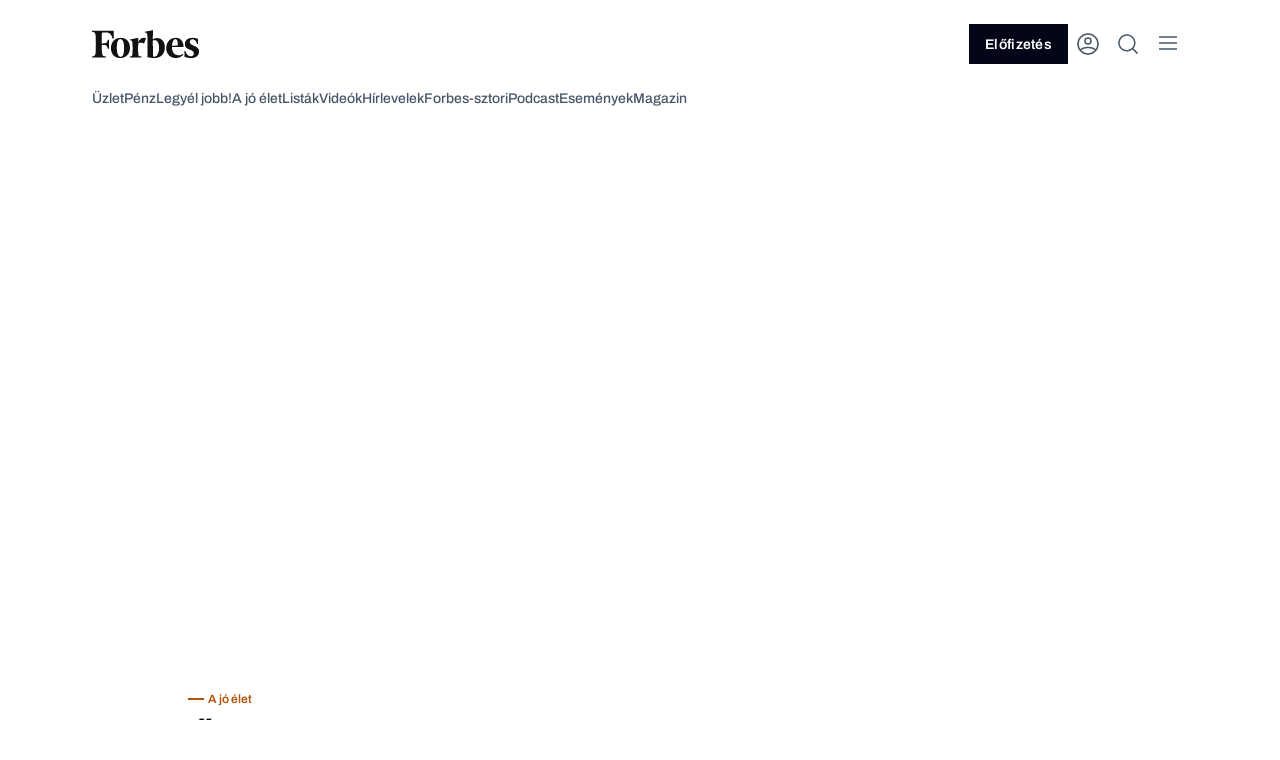

--- FILE ---
content_type: text/html; charset=UTF-8
request_url: https://forbes.hu/a-jo-elet/oscar-dij-nyertesek-2022/
body_size: 38776
content:
<!doctype html>
<html class="forbes-frontend" lang="hu">

<head>
	<meta charset="UTF-8">
	<meta name="viewport" content="width=device-width, initial-scale=1">
	<meta name="format-detection" content="telephone=no">
		<link rel="profile" href="https://gmpg.org/xfn/11">
	<link rel="icon" type="image/png" href="https://forbes.hu/wp-content/themes/frontend/assets/icons/favicon-32x32.png"
		  sizes="32x32">
	<link rel="icon" type="image/png" href="https://forbes.hu/wp-content/themes/frontend/assets/icons/favicon-16x16.png"
		  sizes="16x16">

	<!-- Pass constants to window -->
	<script>
				window.AI_API_URL = "https:\/\/ai.forbes.hu\/api\/v1";
						window.FEATURE_TOGGLE_MY_ACCOUNT = true;
			</script>

	<script>
		window.forbesTranslations = {};

		window.forbesCustomLeaderboardAdSlot = null;
	</script>

	<!-- Include Seznam scripts for CZ sites -->
	
	
		<!-- Google Tag Manager -->
		<script>
			(function(w, d, s, l, i) {
				w[l] = w[l] || [];
				w[l].push({ 'gtm.start': new Date().getTime(), event: 'gtm.js' });
				var f = d.getElementsByTagName(s)[0],
					j = d.createElement(s)
										, dl = l != 'dataLayer' ? '&l=' + l : ''
					;
				j.async = true;
				j.src = 'https://www.googletagmanager.com/gtm.js?id=GTM-W3D59T7' + dl;
				f.parentNode.insertBefore(j, f);
			})(window, document, 'script', 'dataLayer', 'GTM-W3D59T7');
		</script>
		<!-- End Google Tag Manager -->

		
	<meta name='robots' content='index, follow, max-image-preview:large, max-snippet:-1, max-video-preview:-1' />

	<!-- This site is optimized with the Yoast SEO plugin v23.5 - https://yoast.com/wordpress/plugins/seo/ -->
	<title>Ők fognak holnap Oscart nyerni? – magyar is lehet köztük - Forbes.hu</title>
	<link rel="canonical" href="https://www.forbes.hu/a-jo-elet/oscar-dij-nyertesek-2022/" />
	<meta property="og:locale" content="hu_HU" />
	<meta property="og:type" content="article" />
	<meta property="og:title" content="Ők fognak holnap Oscart nyerni? – magyar is lehet köztük - Forbes.hu" />
	<meta property="og:description" content="Will Smith, Billie Eilish, Beyoncé – ki fog nyerni a holnapi Oscar-gálán? Mutatjuk a legesélyesebb jelölteket, köztük egy magyart is, aki szinte biztos, hogy ott lesz a győztesek között. " />
	<meta property="og:url" content="https://www.forbes.hu/a-jo-elet/oscar-dij-nyertesek-2022/" />
	<meta property="og:site_name" content="Forbes.hu" />
	<meta property="article:published_time" content="2022-03-27T06:00:00+00:00" />
	<meta property="article:modified_time" content="2022-03-26T20:00:29+00:00" />
	<meta property="og:image" content="https://cdn.forbes.hu/uploads/2022/03/willsmith.webp?r=eyJ3IjoxMjAwLCJxIjo5MCwicyI6InBuZyIsImgiOjYzMH0%3D" />
	<meta property="og:image:width" content="1100" />
	<meta property="og:image:height" content="447" />
	<meta property="og:image:type" content="image/png" />
	<meta name="author" content="Knittel Martin" />
	<meta name="twitter:card" content="summary_large_image" />
	<meta name="twitter:label1" content="Written by" />
	<meta name="twitter:data1" content="Knittel Martin" />
	<meta name="twitter:label2" content="Est. reading time" />
	<meta name="twitter:data2" content="19 perc" />
	<script type="application/ld+json" class="yoast-schema-graph">{"@context":"https://schema.org","@graph":[{"@type":"WebPage","@id":"https://www.forbes.hu/a-jo-elet/oscar-dij-nyertesek-2022/","url":"https://www.forbes.hu/a-jo-elet/oscar-dij-nyertesek-2022/","name":"Ők fognak holnap Oscart nyerni? – magyar is lehet köztük - Forbes.hu","isPartOf":{"@id":"https://forbes.hu/#website"},"primaryImageOfPage":{"@id":"https://www.forbes.hu/a-jo-elet/oscar-dij-nyertesek-2022/#primaryimage"},"image":{"@id":"https://www.forbes.hu/a-jo-elet/oscar-dij-nyertesek-2022/#primaryimage"},"thumbnailUrl":"https://cdn.forbes.hu/uploads/2022/03/willsmith.webp?r=eyJ3IjoyMDQ4LCJxIjo5MCwicyI6InBuZyJ9","datePublished":"2022-03-27T06:00:00+00:00","dateModified":"2022-03-26T20:00:29+00:00","author":{"@id":"https://forbes.hu/#/schema/person/1b08da044847507bc2250213a9097673"},"breadcrumb":{"@id":"https://www.forbes.hu/a-jo-elet/oscar-dij-nyertesek-2022/#breadcrumb"},"inLanguage":"hu","potentialAction":[{"@type":"ReadAction","target":["https://www.forbes.hu/a-jo-elet/oscar-dij-nyertesek-2022/"]}]},{"@type":"ImageObject","inLanguage":"hu","@id":"https://www.forbes.hu/a-jo-elet/oscar-dij-nyertesek-2022/#primaryimage","url":"https://cdn.forbes.hu/uploads/2022/03/willsmith.webp?r=eyJ3IjoyMDQ4LCJxIjo5MCwicyI6InBuZyJ9","contentUrl":"https://cdn.forbes.hu/uploads/2022/03/willsmith.webp?r=eyJ3IjoyMDQ4LCJxIjo5MCwicyI6InBuZyJ9","width":1100,"height":447},{"@type":"BreadcrumbList","@id":"https://www.forbes.hu/a-jo-elet/oscar-dij-nyertesek-2022/#breadcrumb","itemListElement":[{"@type":"ListItem","position":1,"name":"Home","item":"https://forbes.hu/"},{"@type":"ListItem","position":2,"name":"Ők fognak holnap Oscart nyerni? – magyar is lehet köztük"}]},{"@type":"WebSite","@id":"https://forbes.hu/#website","url":"https://forbes.hu/","name":"Forbes.hu","description":"","potentialAction":[{"@type":"SearchAction","target":{"@type":"EntryPoint","urlTemplate":"https://forbes.hu/?s={search_term_string}"},"query-input":{"@type":"PropertyValueSpecification","valueRequired":true,"valueName":"search_term_string"}}],"inLanguage":"hu"},{"@type":"Person","@id":"https://forbes.hu/#/schema/person/1b08da044847507bc2250213a9097673","name":"Knittel Martin","image":{"@type":"ImageObject","inLanguage":"hu","@id":"https://forbes.hu/#/schema/person/image/","url":"https://secure.gravatar.com/avatar/55cd410beb724689027e3ccfebea704c?s=96&d=retro&r=g","contentUrl":"https://secure.gravatar.com/avatar/55cd410beb724689027e3ccfebea704c?s=96&d=retro&r=g","caption":"Knittel Martin"},"url":"https://forbes.hu/szerzok/martin_knittel/"}]}</script>
	<!-- / Yoast SEO plugin. -->


<link rel='dns-prefetch' href='//forbes.hu' />
<link rel='dns-prefetch' href='//securepubads.g.doubleclick.net' />
<link rel='dns-prefetch' href='//forbes.cz' />
<link rel='dns-prefetch' href='//cdn.forbes.hu' />
<link rel="alternate" type="application/rss+xml" title="Forbes.hu &raquo; Ők fognak holnap Oscart nyerni? – magyar is lehet köztük hozzászólás hírcsatorna" href="https://forbes.hu/a-jo-elet/oscar-dij-nyertesek-2022/feed/" />
<script type="text/javascript">
/* <![CDATA[ */
window._wpemojiSettings = {"baseUrl":"https:\/\/s.w.org\/images\/core\/emoji\/15.0.3\/72x72\/","ext":".png","svgUrl":"https:\/\/s.w.org\/images\/core\/emoji\/15.0.3\/svg\/","svgExt":".svg","source":{"concatemoji":"https:\/\/forbes.hu\/wp-includes\/js\/wp-emoji-release.min.js?ver=6.6.2"}};
/*! This file is auto-generated */
!function(i,n){var o,s,e;function c(e){try{var t={supportTests:e,timestamp:(new Date).valueOf()};sessionStorage.setItem(o,JSON.stringify(t))}catch(e){}}function p(e,t,n){e.clearRect(0,0,e.canvas.width,e.canvas.height),e.fillText(t,0,0);var t=new Uint32Array(e.getImageData(0,0,e.canvas.width,e.canvas.height).data),r=(e.clearRect(0,0,e.canvas.width,e.canvas.height),e.fillText(n,0,0),new Uint32Array(e.getImageData(0,0,e.canvas.width,e.canvas.height).data));return t.every(function(e,t){return e===r[t]})}function u(e,t,n){switch(t){case"flag":return n(e,"\ud83c\udff3\ufe0f\u200d\u26a7\ufe0f","\ud83c\udff3\ufe0f\u200b\u26a7\ufe0f")?!1:!n(e,"\ud83c\uddfa\ud83c\uddf3","\ud83c\uddfa\u200b\ud83c\uddf3")&&!n(e,"\ud83c\udff4\udb40\udc67\udb40\udc62\udb40\udc65\udb40\udc6e\udb40\udc67\udb40\udc7f","\ud83c\udff4\u200b\udb40\udc67\u200b\udb40\udc62\u200b\udb40\udc65\u200b\udb40\udc6e\u200b\udb40\udc67\u200b\udb40\udc7f");case"emoji":return!n(e,"\ud83d\udc26\u200d\u2b1b","\ud83d\udc26\u200b\u2b1b")}return!1}function f(e,t,n){var r="undefined"!=typeof WorkerGlobalScope&&self instanceof WorkerGlobalScope?new OffscreenCanvas(300,150):i.createElement("canvas"),a=r.getContext("2d",{willReadFrequently:!0}),o=(a.textBaseline="top",a.font="600 32px Arial",{});return e.forEach(function(e){o[e]=t(a,e,n)}),o}function t(e){var t=i.createElement("script");t.src=e,t.defer=!0,i.head.appendChild(t)}"undefined"!=typeof Promise&&(o="wpEmojiSettingsSupports",s=["flag","emoji"],n.supports={everything:!0,everythingExceptFlag:!0},e=new Promise(function(e){i.addEventListener("DOMContentLoaded",e,{once:!0})}),new Promise(function(t){var n=function(){try{var e=JSON.parse(sessionStorage.getItem(o));if("object"==typeof e&&"number"==typeof e.timestamp&&(new Date).valueOf()<e.timestamp+604800&&"object"==typeof e.supportTests)return e.supportTests}catch(e){}return null}();if(!n){if("undefined"!=typeof Worker&&"undefined"!=typeof OffscreenCanvas&&"undefined"!=typeof URL&&URL.createObjectURL&&"undefined"!=typeof Blob)try{var e="postMessage("+f.toString()+"("+[JSON.stringify(s),u.toString(),p.toString()].join(",")+"));",r=new Blob([e],{type:"text/javascript"}),a=new Worker(URL.createObjectURL(r),{name:"wpTestEmojiSupports"});return void(a.onmessage=function(e){c(n=e.data),a.terminate(),t(n)})}catch(e){}c(n=f(s,u,p))}t(n)}).then(function(e){for(var t in e)n.supports[t]=e[t],n.supports.everything=n.supports.everything&&n.supports[t],"flag"!==t&&(n.supports.everythingExceptFlag=n.supports.everythingExceptFlag&&n.supports[t]);n.supports.everythingExceptFlag=n.supports.everythingExceptFlag&&!n.supports.flag,n.DOMReady=!1,n.readyCallback=function(){n.DOMReady=!0}}).then(function(){return e}).then(function(){var e;n.supports.everything||(n.readyCallback(),(e=n.source||{}).concatemoji?t(e.concatemoji):e.wpemoji&&e.twemoji&&(t(e.twemoji),t(e.wpemoji)))}))}((window,document),window._wpemojiSettings);
/* ]]> */
</script>
<style id='wp-emoji-styles-inline-css' type='text/css'>

	img.wp-smiley, img.emoji {
		display: inline !important;
		border: none !important;
		box-shadow: none !important;
		height: 1em !important;
		width: 1em !important;
		margin: 0 0.07em !important;
		vertical-align: -0.1em !important;
		background: none !important;
		padding: 0 !important;
	}
</style>
<link rel='stylesheet' id='wp-block-library-css' href='https://forbes.hu/wp-includes/css/dist/block-library/style.min.css?ver=6.6.2' type='text/css' media='all' />
<style id='global-styles-inline-css' type='text/css'>
:root{--wp--preset--aspect-ratio--square: 1;--wp--preset--aspect-ratio--4-3: 4/3;--wp--preset--aspect-ratio--3-4: 3/4;--wp--preset--aspect-ratio--3-2: 3/2;--wp--preset--aspect-ratio--2-3: 2/3;--wp--preset--aspect-ratio--16-9: 16/9;--wp--preset--aspect-ratio--9-16: 9/16;--wp--preset--color--black: #000000;--wp--preset--color--cyan-bluish-gray: #abb8c3;--wp--preset--color--white: #ffffff;--wp--preset--color--pale-pink: #f78da7;--wp--preset--color--vivid-red: #cf2e2e;--wp--preset--color--luminous-vivid-orange: #ff6900;--wp--preset--color--luminous-vivid-amber: #fcb900;--wp--preset--color--light-green-cyan: #7bdcb5;--wp--preset--color--vivid-green-cyan: #00d084;--wp--preset--color--pale-cyan-blue: #8ed1fc;--wp--preset--color--vivid-cyan-blue: #0693e3;--wp--preset--color--vivid-purple: #9b51e0;--wp--preset--color--text-primary: var(--color-text-primary);--wp--preset--color--text-secondary: var(--color-text-secondary);--wp--preset--color--text-brand: var(--color-text-brand);--wp--preset--color--text-success: var(--color-text-success);--wp--preset--color--text-error: var(--color-text-error);--wp--preset--color--text-primary-invert: var(--color-text-primary-invert);--wp--preset--color--text-secondary-invert: var(--color-text-secondary-invert);--wp--preset--color--surface-primary: var(--color-surface-primary);--wp--preset--color--surface-primary-invert: var(--color-surface-primary-invert);--wp--preset--color--surface-secondary: var(--color-surface-secondary);--wp--preset--color--surface-secondary-invert: var(--color-surface-secondary-invert);--wp--preset--color--surface-tertiary: var(--color-surface-tertiary);--wp--preset--color--surface-tertiary-invert: var(--color-surface-tertiary-invert);--wp--preset--color--surface-invert: var(--color-surface-invert);--wp--preset--color--surface-icon: var(--color-surface-icon);--wp--preset--color--surface-program-premium: var(--color-surface-program-premium);--wp--preset--color--surface-program-standard: var(--color-surface-program-standard);--wp--preset--color--surface-brand-light: var(--color-surface-brand-light);--wp--preset--color--surface-brand-dark: var(--color-surface-brand-dark);--wp--preset--color--surface-accent-blue: var(--color-surface-accent-blue);--wp--preset--color--surface-accent-emerald: var(--color-surface-accent-emerald);--wp--preset--color--surface-accent-rose: var(--color-surface-accent-rose);--wp--preset--color--icon-primary: var(--color-icon-primary);--wp--preset--color--icon-primary-invert: var(--color-icon-primary-invert);--wp--preset--color--icon-secondary: var(--color-icon-secondary);--wp--preset--color--icon-secondary-invert: var(--color-icon-secondary-invert);--wp--preset--color--icon-on-light: var(--color-icon-onLight);--wp--preset--color--icon-on-light-invert: var(--color-icon-onLight-invert);--wp--preset--color--icon-on-dark: var(--color-icon-onDark);--wp--preset--color--icon-on-dark-invert: var(--color-icon-onDark-invert);--wp--preset--color--button-primary: var(--color-button-primary);--wp--preset--color--button-secondary: var(--color-button-secondary);--wp--preset--color--button-primary-pressed: var(--color-button-primary-pressed);--wp--preset--color--button-secondary-pressed: var(--color-button-secondary-pressed);--wp--preset--color--button-primary-disabled: var(--color-button-primary-disabled);--wp--preset--color--button-secondary-disabled: var(--color-button-secondary-disabled);--wp--preset--color--button-secondary-disabled-invert: var(--color-button-secondary-disabled-invert);--wp--preset--color--button-primary-invert: var(--color-button-primary-invert);--wp--preset--color--link-default: var(--color-link-default);--wp--preset--color--link-hover: var(--color-link-hover);--wp--preset--color--link-hover-invert: var(--color-link-hover-invert);--wp--preset--color--link-visited: var(--color-link-visited);--wp--preset--color--link-life-hover: var(--color-link-life-hover);--wp--preset--color--link-life-visisted: var(--color-link-life-visisted);--wp--preset--color--link-status-success-default: var(--color-link-status-success-default);--wp--preset--color--link-status-success-hover: var(--color-link-status-success-hover);--wp--preset--color--link-status-alert-default: var(--color-link-status-alert-default);--wp--preset--color--link-status-alert-hover: var(--color-link-status-alert-hover);--wp--preset--color--tag-default: var(--color-tag-default);--wp--preset--color--tag-default-invert: var(--color-tag-default-invert);--wp--preset--color--tag-hover: var(--color-tag-hover);--wp--preset--color--tag-life-default: var(--color-tag-life-default);--wp--preset--color--tag-life-hover: var(--color-tag-life-hover);--wp--preset--color--input-border-default: var(--color-input-border-default);--wp--preset--color--input-border-hover: var(--color-input-border-hover);--wp--preset--color--input-border-active: var(--color-input-border-active);--wp--preset--color--input-border-success: var(--color-input-border-success);--wp--preset--color--input-border-error: var(--color-input-border-error);--wp--preset--color--divider: var(--color-divider);--wp--preset--color--divider-invert: var(--color-divider-invert);--wp--preset--color--other-slate-foreground: var(--color-other-slate-foreground);--wp--preset--color--other-slate-background: var(--color-other-slate-background);--wp--preset--color--other-stone-foreground: var(--color-other-stone-foreground);--wp--preset--color--other-stone-background: var(--color-other-stone-background);--wp--preset--color--other-emerald-foreground: var(--color-other-emerald-foreground);--wp--preset--color--other-emerald-background: var(--color-other-emerald-background);--wp--preset--color--other-blue-foreground: var(--color-other-blue-foreground);--wp--preset--color--other-blue-background: var(--color-other-blue-background);--wp--preset--color--other-pink-foreground: var(--color-other-pink-foreground);--wp--preset--color--other-pink-background: var(--color-other-pink-background);--wp--preset--color--surface-secondary-opacity: var(--color-surface-secondary-opacity);--wp--preset--color--post-background: var(--color-post-background);--wp--preset--color--product-background: var(--color-product-background);--wp--preset--color--subscribe-bar-background: var(--color-subscribe-bar-background);--wp--preset--color--subscribe-bar-text: var(--color-subscribe-bar-text);--wp--preset--color--subscribe-bar-button: var(--color-subscribe-bar-button);--wp--preset--color--subscribe-bar-highlight: var(--color-subscribe-bar-highlight);--wp--preset--color--white-darkfixed: var(--color-white-darkfixed);--wp--preset--color--background-darkfixed: var(--color-background-darkfixed);--wp--preset--color--bodytext-darkfixed: var(--color-bodytext-darkfixed);--wp--preset--color--border-darkfixed: var(--color-border-darkfixed);--wp--preset--color--tag-default-darkfixed: var(--color-tag-default-darkfixed);--wp--preset--color--tag-hover-darkfixed: var(--color-tag-hover-darkfixed);--wp--preset--color--tag-life-default-darkfixed: var(--color-tag-life-default-darkfixed);--wp--preset--color--tag-life-hover-darkfixed: var(--color-tag-life-hover-darkfixed);--wp--preset--color--telekom-pink: var(--color-telekom-pink);--wp--preset--color--telekom-teal: var(--color-telekom-teal);--wp--preset--color--telekom-violet: var(--color-telekom-violet);--wp--preset--gradient--vivid-cyan-blue-to-vivid-purple: linear-gradient(135deg,rgba(6,147,227,1) 0%,rgb(155,81,224) 100%);--wp--preset--gradient--light-green-cyan-to-vivid-green-cyan: linear-gradient(135deg,rgb(122,220,180) 0%,rgb(0,208,130) 100%);--wp--preset--gradient--luminous-vivid-amber-to-luminous-vivid-orange: linear-gradient(135deg,rgba(252,185,0,1) 0%,rgba(255,105,0,1) 100%);--wp--preset--gradient--luminous-vivid-orange-to-vivid-red: linear-gradient(135deg,rgba(255,105,0,1) 0%,rgb(207,46,46) 100%);--wp--preset--gradient--very-light-gray-to-cyan-bluish-gray: linear-gradient(135deg,rgb(238,238,238) 0%,rgb(169,184,195) 100%);--wp--preset--gradient--cool-to-warm-spectrum: linear-gradient(135deg,rgb(74,234,220) 0%,rgb(151,120,209) 20%,rgb(207,42,186) 40%,rgb(238,44,130) 60%,rgb(251,105,98) 80%,rgb(254,248,76) 100%);--wp--preset--gradient--blush-light-purple: linear-gradient(135deg,rgb(255,206,236) 0%,rgb(152,150,240) 100%);--wp--preset--gradient--blush-bordeaux: linear-gradient(135deg,rgb(254,205,165) 0%,rgb(254,45,45) 50%,rgb(107,0,62) 100%);--wp--preset--gradient--luminous-dusk: linear-gradient(135deg,rgb(255,203,112) 0%,rgb(199,81,192) 50%,rgb(65,88,208) 100%);--wp--preset--gradient--pale-ocean: linear-gradient(135deg,rgb(255,245,203) 0%,rgb(182,227,212) 50%,rgb(51,167,181) 100%);--wp--preset--gradient--electric-grass: linear-gradient(135deg,rgb(202,248,128) 0%,rgb(113,206,126) 100%);--wp--preset--gradient--midnight: linear-gradient(135deg,rgb(2,3,129) 0%,rgb(40,116,252) 100%);--wp--preset--font-size--small: 13px;--wp--preset--font-size--medium: 20px;--wp--preset--font-size--large: 36px;--wp--preset--font-size--x-large: 42px;--wp--preset--font-size--h-1: 5.2rem;--wp--preset--font-size--h-2: 4.6rem;--wp--preset--font-size--h-3: 3.8rem;--wp--preset--font-size--h-4: 2.8rem;--wp--preset--font-size--h-5: 2.2rem;--wp--preset--font-size--h-6: 1.8rem;--wp--preset--font-size--body: 1.8rem;--wp--preset--font-size--lead: 2rem;--wp--preset--font-size--basic-16: 1.6rem;--wp--preset--font-size--basic-14: 1.4rem;--wp--preset--font-size--tag-text: 1.2rem;--wp--preset--font-size--small-text: 1rem;--wp--preset--font-size--link-20: 2rem;--wp--preset--font-size--link-16: 1.6rem;--wp--preset--font-size--link-14: 1.4rem;--wp--preset--font-family--noto-serif: var(--font-noto-serif);--wp--preset--font-family--archivo: var(--font-archivo);--wp--preset--font-family--jetbrains-mono: var(--font-jetbrains-mono);--wp--preset--spacing--20: 0.44rem;--wp--preset--spacing--30: 0.67rem;--wp--preset--spacing--40: 1rem;--wp--preset--spacing--50: 1.5rem;--wp--preset--spacing--60: 2.25rem;--wp--preset--spacing--70: 3.38rem;--wp--preset--spacing--80: 5.06rem;--wp--preset--shadow--natural: 6px 6px 9px rgba(0, 0, 0, 0.2);--wp--preset--shadow--deep: 12px 12px 50px rgba(0, 0, 0, 0.4);--wp--preset--shadow--sharp: 6px 6px 0px rgba(0, 0, 0, 0.2);--wp--preset--shadow--outlined: 6px 6px 0px -3px rgba(255, 255, 255, 1), 6px 6px rgba(0, 0, 0, 1);--wp--preset--shadow--crisp: 6px 6px 0px rgba(0, 0, 0, 1);--wp--preset--shadow--level-1: var(--box-shadow-level-1);--wp--preset--shadow--level-2: var(--box-shadow-level-2);--wp--preset--shadow--level-3: var(--box-shadow-level-3);--wp--preset--shadow--level-4: var(--box-shadow-level-4);--wp--preset--shadow--level-5: var(--box-shadow-level-5);--wp--preset--shadow--elevation-light-locker: var(--box-shadow-elevation-light-locker);--wp--preset--shadow--elevation-light-level-2: var(--box-shadow-elevation-light-level-2);--wp--preset--shadow--elevation-light-level-3: var(--box-shadow-elevation-light-level-3);--wp--preset--shadow--extra: var(--box-shadow-extra);}:root { --wp--style--global--content-size: 840px;--wp--style--global--wide-size: 1100px; }:where(body) { margin: 0; }.wp-site-blocks > .alignleft { float: left; margin-right: 2em; }.wp-site-blocks > .alignright { float: right; margin-left: 2em; }.wp-site-blocks > .aligncenter { justify-content: center; margin-left: auto; margin-right: auto; }:where(.is-layout-flex){gap: 0.5em;}:where(.is-layout-grid){gap: 0.5em;}.is-layout-flow > .alignleft{float: left;margin-inline-start: 0;margin-inline-end: 2em;}.is-layout-flow > .alignright{float: right;margin-inline-start: 2em;margin-inline-end: 0;}.is-layout-flow > .aligncenter{margin-left: auto !important;margin-right: auto !important;}.is-layout-constrained > .alignleft{float: left;margin-inline-start: 0;margin-inline-end: 2em;}.is-layout-constrained > .alignright{float: right;margin-inline-start: 2em;margin-inline-end: 0;}.is-layout-constrained > .aligncenter{margin-left: auto !important;margin-right: auto !important;}.is-layout-constrained > :where(:not(.alignleft):not(.alignright):not(.alignfull)){max-width: var(--wp--style--global--content-size);margin-left: auto !important;margin-right: auto !important;}.is-layout-constrained > .alignwide{max-width: var(--wp--style--global--wide-size);}body .is-layout-flex{display: flex;}.is-layout-flex{flex-wrap: wrap;align-items: center;}.is-layout-flex > :is(*, div){margin: 0;}body .is-layout-grid{display: grid;}.is-layout-grid > :is(*, div){margin: 0;}body{padding-top: 0px;padding-right: 0px;padding-bottom: 0px;padding-left: 0px;}a:where(:not(.wp-element-button)){text-decoration: underline;}:root :where(.wp-element-button, .wp-block-button__link){background-color: #32373c;border-width: 0;color: #fff;font-family: inherit;font-size: inherit;line-height: inherit;padding: calc(0.667em + 2px) calc(1.333em + 2px);text-decoration: none;}.has-black-color{color: var(--wp--preset--color--black) !important;}.has-cyan-bluish-gray-color{color: var(--wp--preset--color--cyan-bluish-gray) !important;}.has-white-color{color: var(--wp--preset--color--white) !important;}.has-pale-pink-color{color: var(--wp--preset--color--pale-pink) !important;}.has-vivid-red-color{color: var(--wp--preset--color--vivid-red) !important;}.has-luminous-vivid-orange-color{color: var(--wp--preset--color--luminous-vivid-orange) !important;}.has-luminous-vivid-amber-color{color: var(--wp--preset--color--luminous-vivid-amber) !important;}.has-light-green-cyan-color{color: var(--wp--preset--color--light-green-cyan) !important;}.has-vivid-green-cyan-color{color: var(--wp--preset--color--vivid-green-cyan) !important;}.has-pale-cyan-blue-color{color: var(--wp--preset--color--pale-cyan-blue) !important;}.has-vivid-cyan-blue-color{color: var(--wp--preset--color--vivid-cyan-blue) !important;}.has-vivid-purple-color{color: var(--wp--preset--color--vivid-purple) !important;}.has-text-primary-color{color: var(--wp--preset--color--text-primary) !important;}.has-text-secondary-color{color: var(--wp--preset--color--text-secondary) !important;}.has-text-brand-color{color: var(--wp--preset--color--text-brand) !important;}.has-text-success-color{color: var(--wp--preset--color--text-success) !important;}.has-text-error-color{color: var(--wp--preset--color--text-error) !important;}.has-text-primary-invert-color{color: var(--wp--preset--color--text-primary-invert) !important;}.has-text-secondary-invert-color{color: var(--wp--preset--color--text-secondary-invert) !important;}.has-surface-primary-color{color: var(--wp--preset--color--surface-primary) !important;}.has-surface-primary-invert-color{color: var(--wp--preset--color--surface-primary-invert) !important;}.has-surface-secondary-color{color: var(--wp--preset--color--surface-secondary) !important;}.has-surface-secondary-invert-color{color: var(--wp--preset--color--surface-secondary-invert) !important;}.has-surface-tertiary-color{color: var(--wp--preset--color--surface-tertiary) !important;}.has-surface-tertiary-invert-color{color: var(--wp--preset--color--surface-tertiary-invert) !important;}.has-surface-invert-color{color: var(--wp--preset--color--surface-invert) !important;}.has-surface-icon-color{color: var(--wp--preset--color--surface-icon) !important;}.has-surface-program-premium-color{color: var(--wp--preset--color--surface-program-premium) !important;}.has-surface-program-standard-color{color: var(--wp--preset--color--surface-program-standard) !important;}.has-surface-brand-light-color{color: var(--wp--preset--color--surface-brand-light) !important;}.has-surface-brand-dark-color{color: var(--wp--preset--color--surface-brand-dark) !important;}.has-surface-accent-blue-color{color: var(--wp--preset--color--surface-accent-blue) !important;}.has-surface-accent-emerald-color{color: var(--wp--preset--color--surface-accent-emerald) !important;}.has-surface-accent-rose-color{color: var(--wp--preset--color--surface-accent-rose) !important;}.has-icon-primary-color{color: var(--wp--preset--color--icon-primary) !important;}.has-icon-primary-invert-color{color: var(--wp--preset--color--icon-primary-invert) !important;}.has-icon-secondary-color{color: var(--wp--preset--color--icon-secondary) !important;}.has-icon-secondary-invert-color{color: var(--wp--preset--color--icon-secondary-invert) !important;}.has-icon-on-light-color{color: var(--wp--preset--color--icon-on-light) !important;}.has-icon-on-light-invert-color{color: var(--wp--preset--color--icon-on-light-invert) !important;}.has-icon-on-dark-color{color: var(--wp--preset--color--icon-on-dark) !important;}.has-icon-on-dark-invert-color{color: var(--wp--preset--color--icon-on-dark-invert) !important;}.has-button-primary-color{color: var(--wp--preset--color--button-primary) !important;}.has-button-secondary-color{color: var(--wp--preset--color--button-secondary) !important;}.has-button-primary-pressed-color{color: var(--wp--preset--color--button-primary-pressed) !important;}.has-button-secondary-pressed-color{color: var(--wp--preset--color--button-secondary-pressed) !important;}.has-button-primary-disabled-color{color: var(--wp--preset--color--button-primary-disabled) !important;}.has-button-secondary-disabled-color{color: var(--wp--preset--color--button-secondary-disabled) !important;}.has-button-secondary-disabled-invert-color{color: var(--wp--preset--color--button-secondary-disabled-invert) !important;}.has-button-primary-invert-color{color: var(--wp--preset--color--button-primary-invert) !important;}.has-link-default-color{color: var(--wp--preset--color--link-default) !important;}.has-link-hover-color{color: var(--wp--preset--color--link-hover) !important;}.has-link-hover-invert-color{color: var(--wp--preset--color--link-hover-invert) !important;}.has-link-visited-color{color: var(--wp--preset--color--link-visited) !important;}.has-link-life-hover-color{color: var(--wp--preset--color--link-life-hover) !important;}.has-link-life-visisted-color{color: var(--wp--preset--color--link-life-visisted) !important;}.has-link-status-success-default-color{color: var(--wp--preset--color--link-status-success-default) !important;}.has-link-status-success-hover-color{color: var(--wp--preset--color--link-status-success-hover) !important;}.has-link-status-alert-default-color{color: var(--wp--preset--color--link-status-alert-default) !important;}.has-link-status-alert-hover-color{color: var(--wp--preset--color--link-status-alert-hover) !important;}.has-tag-default-color{color: var(--wp--preset--color--tag-default) !important;}.has-tag-default-invert-color{color: var(--wp--preset--color--tag-default-invert) !important;}.has-tag-hover-color{color: var(--wp--preset--color--tag-hover) !important;}.has-tag-life-default-color{color: var(--wp--preset--color--tag-life-default) !important;}.has-tag-life-hover-color{color: var(--wp--preset--color--tag-life-hover) !important;}.has-input-border-default-color{color: var(--wp--preset--color--input-border-default) !important;}.has-input-border-hover-color{color: var(--wp--preset--color--input-border-hover) !important;}.has-input-border-active-color{color: var(--wp--preset--color--input-border-active) !important;}.has-input-border-success-color{color: var(--wp--preset--color--input-border-success) !important;}.has-input-border-error-color{color: var(--wp--preset--color--input-border-error) !important;}.has-divider-color{color: var(--wp--preset--color--divider) !important;}.has-divider-invert-color{color: var(--wp--preset--color--divider-invert) !important;}.has-other-slate-foreground-color{color: var(--wp--preset--color--other-slate-foreground) !important;}.has-other-slate-background-color{color: var(--wp--preset--color--other-slate-background) !important;}.has-other-stone-foreground-color{color: var(--wp--preset--color--other-stone-foreground) !important;}.has-other-stone-background-color{color: var(--wp--preset--color--other-stone-background) !important;}.has-other-emerald-foreground-color{color: var(--wp--preset--color--other-emerald-foreground) !important;}.has-other-emerald-background-color{color: var(--wp--preset--color--other-emerald-background) !important;}.has-other-blue-foreground-color{color: var(--wp--preset--color--other-blue-foreground) !important;}.has-other-blue-background-color{color: var(--wp--preset--color--other-blue-background) !important;}.has-other-pink-foreground-color{color: var(--wp--preset--color--other-pink-foreground) !important;}.has-other-pink-background-color{color: var(--wp--preset--color--other-pink-background) !important;}.has-surface-secondary-opacity-color{color: var(--wp--preset--color--surface-secondary-opacity) !important;}.has-post-background-color{color: var(--wp--preset--color--post-background) !important;}.has-product-background-color{color: var(--wp--preset--color--product-background) !important;}.has-subscribe-bar-background-color{color: var(--wp--preset--color--subscribe-bar-background) !important;}.has-subscribe-bar-text-color{color: var(--wp--preset--color--subscribe-bar-text) !important;}.has-subscribe-bar-button-color{color: var(--wp--preset--color--subscribe-bar-button) !important;}.has-subscribe-bar-highlight-color{color: var(--wp--preset--color--subscribe-bar-highlight) !important;}.has-white-darkfixed-color{color: var(--wp--preset--color--white-darkfixed) !important;}.has-background-darkfixed-color{color: var(--wp--preset--color--background-darkfixed) !important;}.has-bodytext-darkfixed-color{color: var(--wp--preset--color--bodytext-darkfixed) !important;}.has-border-darkfixed-color{color: var(--wp--preset--color--border-darkfixed) !important;}.has-tag-default-darkfixed-color{color: var(--wp--preset--color--tag-default-darkfixed) !important;}.has-tag-hover-darkfixed-color{color: var(--wp--preset--color--tag-hover-darkfixed) !important;}.has-tag-life-default-darkfixed-color{color: var(--wp--preset--color--tag-life-default-darkfixed) !important;}.has-tag-life-hover-darkfixed-color{color: var(--wp--preset--color--tag-life-hover-darkfixed) !important;}.has-telekom-pink-color{color: var(--wp--preset--color--telekom-pink) !important;}.has-telekom-teal-color{color: var(--wp--preset--color--telekom-teal) !important;}.has-telekom-violet-color{color: var(--wp--preset--color--telekom-violet) !important;}.has-black-background-color{background-color: var(--wp--preset--color--black) !important;}.has-cyan-bluish-gray-background-color{background-color: var(--wp--preset--color--cyan-bluish-gray) !important;}.has-white-background-color{background-color: var(--wp--preset--color--white) !important;}.has-pale-pink-background-color{background-color: var(--wp--preset--color--pale-pink) !important;}.has-vivid-red-background-color{background-color: var(--wp--preset--color--vivid-red) !important;}.has-luminous-vivid-orange-background-color{background-color: var(--wp--preset--color--luminous-vivid-orange) !important;}.has-luminous-vivid-amber-background-color{background-color: var(--wp--preset--color--luminous-vivid-amber) !important;}.has-light-green-cyan-background-color{background-color: var(--wp--preset--color--light-green-cyan) !important;}.has-vivid-green-cyan-background-color{background-color: var(--wp--preset--color--vivid-green-cyan) !important;}.has-pale-cyan-blue-background-color{background-color: var(--wp--preset--color--pale-cyan-blue) !important;}.has-vivid-cyan-blue-background-color{background-color: var(--wp--preset--color--vivid-cyan-blue) !important;}.has-vivid-purple-background-color{background-color: var(--wp--preset--color--vivid-purple) !important;}.has-text-primary-background-color{background-color: var(--wp--preset--color--text-primary) !important;}.has-text-secondary-background-color{background-color: var(--wp--preset--color--text-secondary) !important;}.has-text-brand-background-color{background-color: var(--wp--preset--color--text-brand) !important;}.has-text-success-background-color{background-color: var(--wp--preset--color--text-success) !important;}.has-text-error-background-color{background-color: var(--wp--preset--color--text-error) !important;}.has-text-primary-invert-background-color{background-color: var(--wp--preset--color--text-primary-invert) !important;}.has-text-secondary-invert-background-color{background-color: var(--wp--preset--color--text-secondary-invert) !important;}.has-surface-primary-background-color{background-color: var(--wp--preset--color--surface-primary) !important;}.has-surface-primary-invert-background-color{background-color: var(--wp--preset--color--surface-primary-invert) !important;}.has-surface-secondary-background-color{background-color: var(--wp--preset--color--surface-secondary) !important;}.has-surface-secondary-invert-background-color{background-color: var(--wp--preset--color--surface-secondary-invert) !important;}.has-surface-tertiary-background-color{background-color: var(--wp--preset--color--surface-tertiary) !important;}.has-surface-tertiary-invert-background-color{background-color: var(--wp--preset--color--surface-tertiary-invert) !important;}.has-surface-invert-background-color{background-color: var(--wp--preset--color--surface-invert) !important;}.has-surface-icon-background-color{background-color: var(--wp--preset--color--surface-icon) !important;}.has-surface-program-premium-background-color{background-color: var(--wp--preset--color--surface-program-premium) !important;}.has-surface-program-standard-background-color{background-color: var(--wp--preset--color--surface-program-standard) !important;}.has-surface-brand-light-background-color{background-color: var(--wp--preset--color--surface-brand-light) !important;}.has-surface-brand-dark-background-color{background-color: var(--wp--preset--color--surface-brand-dark) !important;}.has-surface-accent-blue-background-color{background-color: var(--wp--preset--color--surface-accent-blue) !important;}.has-surface-accent-emerald-background-color{background-color: var(--wp--preset--color--surface-accent-emerald) !important;}.has-surface-accent-rose-background-color{background-color: var(--wp--preset--color--surface-accent-rose) !important;}.has-icon-primary-background-color{background-color: var(--wp--preset--color--icon-primary) !important;}.has-icon-primary-invert-background-color{background-color: var(--wp--preset--color--icon-primary-invert) !important;}.has-icon-secondary-background-color{background-color: var(--wp--preset--color--icon-secondary) !important;}.has-icon-secondary-invert-background-color{background-color: var(--wp--preset--color--icon-secondary-invert) !important;}.has-icon-on-light-background-color{background-color: var(--wp--preset--color--icon-on-light) !important;}.has-icon-on-light-invert-background-color{background-color: var(--wp--preset--color--icon-on-light-invert) !important;}.has-icon-on-dark-background-color{background-color: var(--wp--preset--color--icon-on-dark) !important;}.has-icon-on-dark-invert-background-color{background-color: var(--wp--preset--color--icon-on-dark-invert) !important;}.has-button-primary-background-color{background-color: var(--wp--preset--color--button-primary) !important;}.has-button-secondary-background-color{background-color: var(--wp--preset--color--button-secondary) !important;}.has-button-primary-pressed-background-color{background-color: var(--wp--preset--color--button-primary-pressed) !important;}.has-button-secondary-pressed-background-color{background-color: var(--wp--preset--color--button-secondary-pressed) !important;}.has-button-primary-disabled-background-color{background-color: var(--wp--preset--color--button-primary-disabled) !important;}.has-button-secondary-disabled-background-color{background-color: var(--wp--preset--color--button-secondary-disabled) !important;}.has-button-secondary-disabled-invert-background-color{background-color: var(--wp--preset--color--button-secondary-disabled-invert) !important;}.has-button-primary-invert-background-color{background-color: var(--wp--preset--color--button-primary-invert) !important;}.has-link-default-background-color{background-color: var(--wp--preset--color--link-default) !important;}.has-link-hover-background-color{background-color: var(--wp--preset--color--link-hover) !important;}.has-link-hover-invert-background-color{background-color: var(--wp--preset--color--link-hover-invert) !important;}.has-link-visited-background-color{background-color: var(--wp--preset--color--link-visited) !important;}.has-link-life-hover-background-color{background-color: var(--wp--preset--color--link-life-hover) !important;}.has-link-life-visisted-background-color{background-color: var(--wp--preset--color--link-life-visisted) !important;}.has-link-status-success-default-background-color{background-color: var(--wp--preset--color--link-status-success-default) !important;}.has-link-status-success-hover-background-color{background-color: var(--wp--preset--color--link-status-success-hover) !important;}.has-link-status-alert-default-background-color{background-color: var(--wp--preset--color--link-status-alert-default) !important;}.has-link-status-alert-hover-background-color{background-color: var(--wp--preset--color--link-status-alert-hover) !important;}.has-tag-default-background-color{background-color: var(--wp--preset--color--tag-default) !important;}.has-tag-default-invert-background-color{background-color: var(--wp--preset--color--tag-default-invert) !important;}.has-tag-hover-background-color{background-color: var(--wp--preset--color--tag-hover) !important;}.has-tag-life-default-background-color{background-color: var(--wp--preset--color--tag-life-default) !important;}.has-tag-life-hover-background-color{background-color: var(--wp--preset--color--tag-life-hover) !important;}.has-input-border-default-background-color{background-color: var(--wp--preset--color--input-border-default) !important;}.has-input-border-hover-background-color{background-color: var(--wp--preset--color--input-border-hover) !important;}.has-input-border-active-background-color{background-color: var(--wp--preset--color--input-border-active) !important;}.has-input-border-success-background-color{background-color: var(--wp--preset--color--input-border-success) !important;}.has-input-border-error-background-color{background-color: var(--wp--preset--color--input-border-error) !important;}.has-divider-background-color{background-color: var(--wp--preset--color--divider) !important;}.has-divider-invert-background-color{background-color: var(--wp--preset--color--divider-invert) !important;}.has-other-slate-foreground-background-color{background-color: var(--wp--preset--color--other-slate-foreground) !important;}.has-other-slate-background-background-color{background-color: var(--wp--preset--color--other-slate-background) !important;}.has-other-stone-foreground-background-color{background-color: var(--wp--preset--color--other-stone-foreground) !important;}.has-other-stone-background-background-color{background-color: var(--wp--preset--color--other-stone-background) !important;}.has-other-emerald-foreground-background-color{background-color: var(--wp--preset--color--other-emerald-foreground) !important;}.has-other-emerald-background-background-color{background-color: var(--wp--preset--color--other-emerald-background) !important;}.has-other-blue-foreground-background-color{background-color: var(--wp--preset--color--other-blue-foreground) !important;}.has-other-blue-background-background-color{background-color: var(--wp--preset--color--other-blue-background) !important;}.has-other-pink-foreground-background-color{background-color: var(--wp--preset--color--other-pink-foreground) !important;}.has-other-pink-background-background-color{background-color: var(--wp--preset--color--other-pink-background) !important;}.has-surface-secondary-opacity-background-color{background-color: var(--wp--preset--color--surface-secondary-opacity) !important;}.has-post-background-background-color{background-color: var(--wp--preset--color--post-background) !important;}.has-product-background-background-color{background-color: var(--wp--preset--color--product-background) !important;}.has-subscribe-bar-background-background-color{background-color: var(--wp--preset--color--subscribe-bar-background) !important;}.has-subscribe-bar-text-background-color{background-color: var(--wp--preset--color--subscribe-bar-text) !important;}.has-subscribe-bar-button-background-color{background-color: var(--wp--preset--color--subscribe-bar-button) !important;}.has-subscribe-bar-highlight-background-color{background-color: var(--wp--preset--color--subscribe-bar-highlight) !important;}.has-white-darkfixed-background-color{background-color: var(--wp--preset--color--white-darkfixed) !important;}.has-background-darkfixed-background-color{background-color: var(--wp--preset--color--background-darkfixed) !important;}.has-bodytext-darkfixed-background-color{background-color: var(--wp--preset--color--bodytext-darkfixed) !important;}.has-border-darkfixed-background-color{background-color: var(--wp--preset--color--border-darkfixed) !important;}.has-tag-default-darkfixed-background-color{background-color: var(--wp--preset--color--tag-default-darkfixed) !important;}.has-tag-hover-darkfixed-background-color{background-color: var(--wp--preset--color--tag-hover-darkfixed) !important;}.has-tag-life-default-darkfixed-background-color{background-color: var(--wp--preset--color--tag-life-default-darkfixed) !important;}.has-tag-life-hover-darkfixed-background-color{background-color: var(--wp--preset--color--tag-life-hover-darkfixed) !important;}.has-telekom-pink-background-color{background-color: var(--wp--preset--color--telekom-pink) !important;}.has-telekom-teal-background-color{background-color: var(--wp--preset--color--telekom-teal) !important;}.has-telekom-violet-background-color{background-color: var(--wp--preset--color--telekom-violet) !important;}.has-black-border-color{border-color: var(--wp--preset--color--black) !important;}.has-cyan-bluish-gray-border-color{border-color: var(--wp--preset--color--cyan-bluish-gray) !important;}.has-white-border-color{border-color: var(--wp--preset--color--white) !important;}.has-pale-pink-border-color{border-color: var(--wp--preset--color--pale-pink) !important;}.has-vivid-red-border-color{border-color: var(--wp--preset--color--vivid-red) !important;}.has-luminous-vivid-orange-border-color{border-color: var(--wp--preset--color--luminous-vivid-orange) !important;}.has-luminous-vivid-amber-border-color{border-color: var(--wp--preset--color--luminous-vivid-amber) !important;}.has-light-green-cyan-border-color{border-color: var(--wp--preset--color--light-green-cyan) !important;}.has-vivid-green-cyan-border-color{border-color: var(--wp--preset--color--vivid-green-cyan) !important;}.has-pale-cyan-blue-border-color{border-color: var(--wp--preset--color--pale-cyan-blue) !important;}.has-vivid-cyan-blue-border-color{border-color: var(--wp--preset--color--vivid-cyan-blue) !important;}.has-vivid-purple-border-color{border-color: var(--wp--preset--color--vivid-purple) !important;}.has-text-primary-border-color{border-color: var(--wp--preset--color--text-primary) !important;}.has-text-secondary-border-color{border-color: var(--wp--preset--color--text-secondary) !important;}.has-text-brand-border-color{border-color: var(--wp--preset--color--text-brand) !important;}.has-text-success-border-color{border-color: var(--wp--preset--color--text-success) !important;}.has-text-error-border-color{border-color: var(--wp--preset--color--text-error) !important;}.has-text-primary-invert-border-color{border-color: var(--wp--preset--color--text-primary-invert) !important;}.has-text-secondary-invert-border-color{border-color: var(--wp--preset--color--text-secondary-invert) !important;}.has-surface-primary-border-color{border-color: var(--wp--preset--color--surface-primary) !important;}.has-surface-primary-invert-border-color{border-color: var(--wp--preset--color--surface-primary-invert) !important;}.has-surface-secondary-border-color{border-color: var(--wp--preset--color--surface-secondary) !important;}.has-surface-secondary-invert-border-color{border-color: var(--wp--preset--color--surface-secondary-invert) !important;}.has-surface-tertiary-border-color{border-color: var(--wp--preset--color--surface-tertiary) !important;}.has-surface-tertiary-invert-border-color{border-color: var(--wp--preset--color--surface-tertiary-invert) !important;}.has-surface-invert-border-color{border-color: var(--wp--preset--color--surface-invert) !important;}.has-surface-icon-border-color{border-color: var(--wp--preset--color--surface-icon) !important;}.has-surface-program-premium-border-color{border-color: var(--wp--preset--color--surface-program-premium) !important;}.has-surface-program-standard-border-color{border-color: var(--wp--preset--color--surface-program-standard) !important;}.has-surface-brand-light-border-color{border-color: var(--wp--preset--color--surface-brand-light) !important;}.has-surface-brand-dark-border-color{border-color: var(--wp--preset--color--surface-brand-dark) !important;}.has-surface-accent-blue-border-color{border-color: var(--wp--preset--color--surface-accent-blue) !important;}.has-surface-accent-emerald-border-color{border-color: var(--wp--preset--color--surface-accent-emerald) !important;}.has-surface-accent-rose-border-color{border-color: var(--wp--preset--color--surface-accent-rose) !important;}.has-icon-primary-border-color{border-color: var(--wp--preset--color--icon-primary) !important;}.has-icon-primary-invert-border-color{border-color: var(--wp--preset--color--icon-primary-invert) !important;}.has-icon-secondary-border-color{border-color: var(--wp--preset--color--icon-secondary) !important;}.has-icon-secondary-invert-border-color{border-color: var(--wp--preset--color--icon-secondary-invert) !important;}.has-icon-on-light-border-color{border-color: var(--wp--preset--color--icon-on-light) !important;}.has-icon-on-light-invert-border-color{border-color: var(--wp--preset--color--icon-on-light-invert) !important;}.has-icon-on-dark-border-color{border-color: var(--wp--preset--color--icon-on-dark) !important;}.has-icon-on-dark-invert-border-color{border-color: var(--wp--preset--color--icon-on-dark-invert) !important;}.has-button-primary-border-color{border-color: var(--wp--preset--color--button-primary) !important;}.has-button-secondary-border-color{border-color: var(--wp--preset--color--button-secondary) !important;}.has-button-primary-pressed-border-color{border-color: var(--wp--preset--color--button-primary-pressed) !important;}.has-button-secondary-pressed-border-color{border-color: var(--wp--preset--color--button-secondary-pressed) !important;}.has-button-primary-disabled-border-color{border-color: var(--wp--preset--color--button-primary-disabled) !important;}.has-button-secondary-disabled-border-color{border-color: var(--wp--preset--color--button-secondary-disabled) !important;}.has-button-secondary-disabled-invert-border-color{border-color: var(--wp--preset--color--button-secondary-disabled-invert) !important;}.has-button-primary-invert-border-color{border-color: var(--wp--preset--color--button-primary-invert) !important;}.has-link-default-border-color{border-color: var(--wp--preset--color--link-default) !important;}.has-link-hover-border-color{border-color: var(--wp--preset--color--link-hover) !important;}.has-link-hover-invert-border-color{border-color: var(--wp--preset--color--link-hover-invert) !important;}.has-link-visited-border-color{border-color: var(--wp--preset--color--link-visited) !important;}.has-link-life-hover-border-color{border-color: var(--wp--preset--color--link-life-hover) !important;}.has-link-life-visisted-border-color{border-color: var(--wp--preset--color--link-life-visisted) !important;}.has-link-status-success-default-border-color{border-color: var(--wp--preset--color--link-status-success-default) !important;}.has-link-status-success-hover-border-color{border-color: var(--wp--preset--color--link-status-success-hover) !important;}.has-link-status-alert-default-border-color{border-color: var(--wp--preset--color--link-status-alert-default) !important;}.has-link-status-alert-hover-border-color{border-color: var(--wp--preset--color--link-status-alert-hover) !important;}.has-tag-default-border-color{border-color: var(--wp--preset--color--tag-default) !important;}.has-tag-default-invert-border-color{border-color: var(--wp--preset--color--tag-default-invert) !important;}.has-tag-hover-border-color{border-color: var(--wp--preset--color--tag-hover) !important;}.has-tag-life-default-border-color{border-color: var(--wp--preset--color--tag-life-default) !important;}.has-tag-life-hover-border-color{border-color: var(--wp--preset--color--tag-life-hover) !important;}.has-input-border-default-border-color{border-color: var(--wp--preset--color--input-border-default) !important;}.has-input-border-hover-border-color{border-color: var(--wp--preset--color--input-border-hover) !important;}.has-input-border-active-border-color{border-color: var(--wp--preset--color--input-border-active) !important;}.has-input-border-success-border-color{border-color: var(--wp--preset--color--input-border-success) !important;}.has-input-border-error-border-color{border-color: var(--wp--preset--color--input-border-error) !important;}.has-divider-border-color{border-color: var(--wp--preset--color--divider) !important;}.has-divider-invert-border-color{border-color: var(--wp--preset--color--divider-invert) !important;}.has-other-slate-foreground-border-color{border-color: var(--wp--preset--color--other-slate-foreground) !important;}.has-other-slate-background-border-color{border-color: var(--wp--preset--color--other-slate-background) !important;}.has-other-stone-foreground-border-color{border-color: var(--wp--preset--color--other-stone-foreground) !important;}.has-other-stone-background-border-color{border-color: var(--wp--preset--color--other-stone-background) !important;}.has-other-emerald-foreground-border-color{border-color: var(--wp--preset--color--other-emerald-foreground) !important;}.has-other-emerald-background-border-color{border-color: var(--wp--preset--color--other-emerald-background) !important;}.has-other-blue-foreground-border-color{border-color: var(--wp--preset--color--other-blue-foreground) !important;}.has-other-blue-background-border-color{border-color: var(--wp--preset--color--other-blue-background) !important;}.has-other-pink-foreground-border-color{border-color: var(--wp--preset--color--other-pink-foreground) !important;}.has-other-pink-background-border-color{border-color: var(--wp--preset--color--other-pink-background) !important;}.has-surface-secondary-opacity-border-color{border-color: var(--wp--preset--color--surface-secondary-opacity) !important;}.has-post-background-border-color{border-color: var(--wp--preset--color--post-background) !important;}.has-product-background-border-color{border-color: var(--wp--preset--color--product-background) !important;}.has-subscribe-bar-background-border-color{border-color: var(--wp--preset--color--subscribe-bar-background) !important;}.has-subscribe-bar-text-border-color{border-color: var(--wp--preset--color--subscribe-bar-text) !important;}.has-subscribe-bar-button-border-color{border-color: var(--wp--preset--color--subscribe-bar-button) !important;}.has-subscribe-bar-highlight-border-color{border-color: var(--wp--preset--color--subscribe-bar-highlight) !important;}.has-white-darkfixed-border-color{border-color: var(--wp--preset--color--white-darkfixed) !important;}.has-background-darkfixed-border-color{border-color: var(--wp--preset--color--background-darkfixed) !important;}.has-bodytext-darkfixed-border-color{border-color: var(--wp--preset--color--bodytext-darkfixed) !important;}.has-border-darkfixed-border-color{border-color: var(--wp--preset--color--border-darkfixed) !important;}.has-tag-default-darkfixed-border-color{border-color: var(--wp--preset--color--tag-default-darkfixed) !important;}.has-tag-hover-darkfixed-border-color{border-color: var(--wp--preset--color--tag-hover-darkfixed) !important;}.has-tag-life-default-darkfixed-border-color{border-color: var(--wp--preset--color--tag-life-default-darkfixed) !important;}.has-tag-life-hover-darkfixed-border-color{border-color: var(--wp--preset--color--tag-life-hover-darkfixed) !important;}.has-telekom-pink-border-color{border-color: var(--wp--preset--color--telekom-pink) !important;}.has-telekom-teal-border-color{border-color: var(--wp--preset--color--telekom-teal) !important;}.has-telekom-violet-border-color{border-color: var(--wp--preset--color--telekom-violet) !important;}.has-vivid-cyan-blue-to-vivid-purple-gradient-background{background: var(--wp--preset--gradient--vivid-cyan-blue-to-vivid-purple) !important;}.has-light-green-cyan-to-vivid-green-cyan-gradient-background{background: var(--wp--preset--gradient--light-green-cyan-to-vivid-green-cyan) !important;}.has-luminous-vivid-amber-to-luminous-vivid-orange-gradient-background{background: var(--wp--preset--gradient--luminous-vivid-amber-to-luminous-vivid-orange) !important;}.has-luminous-vivid-orange-to-vivid-red-gradient-background{background: var(--wp--preset--gradient--luminous-vivid-orange-to-vivid-red) !important;}.has-very-light-gray-to-cyan-bluish-gray-gradient-background{background: var(--wp--preset--gradient--very-light-gray-to-cyan-bluish-gray) !important;}.has-cool-to-warm-spectrum-gradient-background{background: var(--wp--preset--gradient--cool-to-warm-spectrum) !important;}.has-blush-light-purple-gradient-background{background: var(--wp--preset--gradient--blush-light-purple) !important;}.has-blush-bordeaux-gradient-background{background: var(--wp--preset--gradient--blush-bordeaux) !important;}.has-luminous-dusk-gradient-background{background: var(--wp--preset--gradient--luminous-dusk) !important;}.has-pale-ocean-gradient-background{background: var(--wp--preset--gradient--pale-ocean) !important;}.has-electric-grass-gradient-background{background: var(--wp--preset--gradient--electric-grass) !important;}.has-midnight-gradient-background{background: var(--wp--preset--gradient--midnight) !important;}.has-small-font-size{font-size: var(--wp--preset--font-size--small) !important;}.has-medium-font-size{font-size: var(--wp--preset--font-size--medium) !important;}.has-large-font-size{font-size: var(--wp--preset--font-size--large) !important;}.has-x-large-font-size{font-size: var(--wp--preset--font-size--x-large) !important;}.has-h-1-font-size{font-size: var(--wp--preset--font-size--h-1) !important;}.has-h-2-font-size{font-size: var(--wp--preset--font-size--h-2) !important;}.has-h-3-font-size{font-size: var(--wp--preset--font-size--h-3) !important;}.has-h-4-font-size{font-size: var(--wp--preset--font-size--h-4) !important;}.has-h-5-font-size{font-size: var(--wp--preset--font-size--h-5) !important;}.has-h-6-font-size{font-size: var(--wp--preset--font-size--h-6) !important;}.has-body-font-size{font-size: var(--wp--preset--font-size--body) !important;}.has-lead-font-size{font-size: var(--wp--preset--font-size--lead) !important;}.has-basic-16-font-size{font-size: var(--wp--preset--font-size--basic-16) !important;}.has-basic-14-font-size{font-size: var(--wp--preset--font-size--basic-14) !important;}.has-tag-text-font-size{font-size: var(--wp--preset--font-size--tag-text) !important;}.has-small-text-font-size{font-size: var(--wp--preset--font-size--small-text) !important;}.has-link-20-font-size{font-size: var(--wp--preset--font-size--link-20) !important;}.has-link-16-font-size{font-size: var(--wp--preset--font-size--link-16) !important;}.has-link-14-font-size{font-size: var(--wp--preset--font-size--link-14) !important;}.has-noto-serif-font-family{font-family: var(--wp--preset--font-family--noto-serif) !important;}.has-archivo-font-family{font-family: var(--wp--preset--font-family--archivo) !important;}.has-jetbrains-mono-font-family{font-family: var(--wp--preset--font-family--jetbrains-mono) !important;}
:where(.wp-block-post-template.is-layout-flex){gap: 1.25em;}:where(.wp-block-post-template.is-layout-grid){gap: 1.25em;}
:where(.wp-block-columns.is-layout-flex){gap: 2em;}:where(.wp-block-columns.is-layout-grid){gap: 2em;}
:root :where(.wp-block-pullquote){font-size: 1.5em;line-height: 1.6;}
</style>
<link rel='stylesheet' id='frontend-style-css' href='https://forbes.hu/wp-content/themes/frontend/style.css?ver=1768915114' async='async' type='text/css' media='all' />
<link rel='stylesheet' id='tailwind-css' href='https://forbes.hu/wp-content/themes/frontend/tailwind.css?ver=1768915114' async='async' type='text/css' media='all' />
<link rel='stylesheet' id='react-style-css' href='https://forbes.hu/wp-content/themes/frontend/react.css?ver=1768915114' async='async' type='text/css' media='all' />
<link rel='stylesheet' id='frontend-style-non-critical-css' href='https://forbes.hu/wp-content/themes/frontend/style-non-critical.css?ver=1768915114' async='async' type='text/css' media='all' />
<link rel='stylesheet' id='custom-blocks-styles-css' href='https://forbes.hu/wp-content/themes/frontend/blocks.css?ver=1768915114' async='async' type='text/css' media='all' />
<link rel='stylesheet' id='splide-styles-css' href='https://forbes.hu/wp-content/themes/frontend/inc/libraries/splide/splide.css?ver=1768915114' async='async' type='text/css' media='all' />
<link rel='stylesheet' id='my-account-styles-css' href='https://forbes.hu/wp-content/themes/frontend/my-account.css?ver=1768915114' async='async' type='text/css' media='all' />
<link rel='stylesheet' id='single-styles-css' href='https://forbes.hu/wp-content/themes/frontend/single.css?ver=1768915114' async='async' type='text/css' media='all' />
<link rel='stylesheet' id='custom-blocks-non-critical-styles-css' href='https://forbes.hu/wp-content/themes/frontend/blocks-non-critical.css?ver=1768915114' async='async' type='text/css' media='all' />
<link rel='stylesheet' id='swipebox-style-css' href='https://forbes.cz/wp-content/themes/frontend/inc/libraries/swipebox/css/swipebox.min.css?ver=6.6.2' type='text/css' media='all' />
<link rel='stylesheet' id='lity-styles-css' href='https://forbes.cz/wp-content/themes/frontend/inc/libraries/lity/lity.min.css?ver=6.6.2' type='text/css' media='all' />
<link rel='stylesheet' id='dashicons-css' href='https://forbes.cz/wp-includes/css/dashicons.min.css' async='async' type='text/css' media='' />
<link rel='stylesheet' id='dflip-style-css' href='https://forbes.hu/wp-content/plugins/dflip/assets/css/dflip.min.css?ver=2.3.58' type='text/css' media='all' />
<script type="text/javascript" id="jquery-core-js-extra">
/* <![CDATA[ */
var rempBaseUrl = "https:\/\/elofizetes.forbes.hu";
/* ]]> */
</script>
<script type="text/javascript" src="https://forbes.hu/wp-includes/js/jquery/jquery.min.js?ver=3.7.1" id="jquery-core-js"></script>
<script type="text/javascript" src="https://forbes.hu/wp-includes/js/jquery/jquery-migrate.min.js?ver=3.4.1" id="jquery-migrate-js"></script>
<script type="text/javascript" src="https://securepubads.g.doubleclick.net/tag/js/gpt.js?ver=6.6.2&#039; async=&#039;async" id="googleads-js"></script>
<script type="text/javascript" src="https://forbes.hu/wp-content/themes/frontend/minified-js/newsletter.min.js?ver=1768915114" id="newsletter-script-js"></script>
<script type="text/javascript" src="https://forbes.hu/wp-content/themes/frontend/minified-js/google/HUN-ga-custom-tracking.min.js?ver=1768915114" id="ga-custom-tracking-script-js"></script>
<script type="text/javascript" src="https://forbes.hu/wp-content/themes/frontend/minified-js/google/googleads_HU.min.js?ver=1768915114" id="google-ads-script-hu-js"></script>
<link rel="https://api.w.org/" href="https://forbes.hu/wp-json/" /><link rel="alternate" title="JSON" type="application/json" href="https://forbes.hu/wp-json/wp/v2/posts/440958" /><link rel="EditURI" type="application/rsd+xml" title="RSD" href="https://forbes.hu/xmlrpc.php?rsd" />
<meta name="generator" content="WordPress 6.6.2" />
<link rel='shortlink' href='https://forbes.hu/?p=440958' />
<link rel="alternate" title="oEmbed (JSON)" type="application/json+oembed" href="https://forbes.hu/wp-json/oembed/1.0/embed?url=https%3A%2F%2Fforbes.hu%2Fa-jo-elet%2Foscar-dij-nyertesek-2022%2F" />
<link rel="alternate" title="oEmbed (XML)" type="text/xml+oembed" href="https://forbes.hu/wp-json/oembed/1.0/embed?url=https%3A%2F%2Fforbes.hu%2Fa-jo-elet%2Foscar-dij-nyertesek-2022%2F&#038;format=xml" />
		<script type="text/javascript">
				(function(c,l,a,r,i,t,y){
					c[a]=c[a]||function(){(c[a].q=c[a].q||[]).push(arguments)};t=l.createElement(r);t.async=1;
					t.src="https://www.clarity.ms/tag/"+i+"?ref=wordpress";y=l.getElementsByTagName(r)[0];y.parentNode.insertBefore(t,y);
				})(window, document, "clarity", "script", "c9jeqmtkhu");
		</script>
				<style type="text/css" id="wp-custom-css">
			.home-category-type-b__slider .splide__list {
height: 100%;
}

.postid-588856 .list-item__detail-key {
	display: none;
}

.single-list .googlead.googlead--roadblock:empty::before {
  display: none;
}

.page-id-495441 a.wp-block-file__button {
	transform: scale(2.5);
	transform-origin: left;
}

.page-id-495441 a.wp-block-file__button:visited {
	color: var(--color-link-default);
}
		</style>
		
	
	<!-- Get all available public newsletter lists, authors, topics -->
	<script type="text/javascript">window.NewsletterLists = {"status":"ok","statusCode":200,"lists":[{"id":4,"code":"espresso","image_url":"https:\/\/cdn.forbes.sk\/uploads\/2024\/09\/forbes-espresso-newsletter-cover-2024.jpeg","preview_url":null,"page_url":"","title":"Forbes Espresso","description":"Olvasd, amit mi olvasunk! Forbes Espresso hetente hatszor az e-mailjeid k\u00f6z\u00f6tt, az internet leg\u00e9rdekesebb cikkeivel, a szerkeszt\u0151s\u00e9g v\u00e1logat\u00e1s\u00e1ban. M\u00e9g j\u00f3, hogy feliratkozol!","mail_type_category_id":1,"default_variant_id":null,"locked":false,"is_multi_variant":false,"sorting":-3,"variants":[],"is_premium":false},{"id":7,"code":"authors","image_url":"","preview_url":"","page_url":"","title":"Follow autora","description":"","mail_type_category_id":3,"default_variant_id":null,"locked":false,"is_multi_variant":true,"sorting":1,"variants":{"84":{"code":"28756","title":"Zsibor\u00e1s Gerg\u0151","id":84,"sorting":1},"85":{"code":"28763","title":"Fekete Emese","id":85,"sorting":2},"86":{"code":"28760","title":"G. T\u00f3th Ilda","id":86,"sorting":3},"87":{"code":"28766","title":"\u00c1cs G\u00e1bor","id":87,"sorting":4},"110":{"code":"28767","title":"G\u00f3lya \u00c1gi","id":110,"sorting":5},"88":{"code":"28768","title":"Kis Judit","id":88,"sorting":6},"89":{"code":"28764","title":"T\u00f3th-B\u00edr\u00f3 Marianna","id":89,"sorting":7},"90":{"code":"28769","title":"Vaszk\u00f3 Iv\u00e1n","id":90,"sorting":8},"91":{"code":"28765","title":"Zombor\u00e1cz Iv\u00e1n","id":91,"sorting":9},"92":{"code":"28770","title":"Maurer Krist\u00f3f","id":92,"sorting":10},"93":{"code":"28757","title":"Kacskovics N\u00e1ndor J\u00e1nos","id":93,"sorting":11},"94":{"code":"28758","title":"Lits Benedek","id":94,"sorting":12},"95":{"code":"28759","title":"Somogyi Szonja","id":95,"sorting":13},"96":{"code":"28762","title":"Bagi L\u00e1szl\u00f3","id":96,"sorting":14},"97":{"code":"28761","title":"Szalai P\u00e9ter","id":97,"sorting":15}},"is_premium":false},{"id":8,"code":"topics","image_url":"","preview_url":"","page_url":"","title":"Follow temy","description":"","mail_type_category_id":4,"default_variant_id":null,"locked":false,"is_multi_variant":true,"sorting":1,"variants":{"98":{"code":"32","title":"A j\u00f3 \u00e9let","id":98,"sorting":1},"99":{"code":"28561","title":"Forbes-sztori","id":99,"sorting":2},"100":{"code":"33","title":"Legy\u00e9l jobb","id":100,"sorting":3},"101":{"code":"26657","title":"Napi c\u00edmlap","id":101,"sorting":4},"102":{"code":"34","title":"\u00dczlet","id":102,"sorting":5},"103":{"code":"31","title":"P\u00e9nz","id":103,"sorting":6},"104":{"code":"28751","title":"H\u00edrek","id":104,"sorting":7},"105":{"code":"26651","title":"Z\u00f6ld","id":105,"sorting":8},"106":{"code":"27500","title":"Women","id":106,"sorting":9},"107":{"code":"26655","title":"Interj\u00fa","id":107,"sorting":10},"108":{"code":"26657","title":"Napi c\u00edmlap","id":108,"sorting":11},"109":{"code":"27228","title":"\u00c1cs vil\u00e1ga","id":109,"sorting":20}},"is_premium":false}]};</script>
	<!-- Print url of default user avatar to window -->
	<script type="text/javascript">window.defaultUserAvatar = "https://forbes.hu/wp-content/themes/frontend/assets/images/forbes-default-user-avatar.svg";</script>
	<!-- Print onboarding text data to window -->
	<script type="text/javascript">window.onboardingFields = {"header_image":"https:\/\/cdn.forbes.hu\/uploads\/2025\/04\/img-account-light3x-1.webp","header_image_dark":"https:\/\/cdn.forbes.hu\/uploads\/2025\/04\/img-account-dark3x-1-2.webp","first_page":{"title":"options\/authentication - first page title","description":"<p>options\/authentication - first page description<\/p>\n"},"second_page":{"title":"options\/authentication - second page title","description":"<p>options\/authentication - second page description<\/p>\n"},"third_page":{"title":"options\/authentication - third page title","description":"<p>options\/authentication - third page description<\/p>\n","home_button_label":"go to home button","my_account_button_label":"go to my account label","my_account_button_link":667438}};</script>
	<!-- Process AutoLogin -->
	<script>
		(() => {
			var urlParams = new URLSearchParams(window.location.search);
			var token = urlParams.get('autologin');
			if (token) {
				var baseUrl = 'https://elofizetes.forbes.hu/';
				var currentUrlWithoutToken = window.location.href.split('?')[0];
				var encodedBackUrl = encodeURIComponent(currentUrlWithoutToken);
				var loginUrl = baseUrl + '/sign/processAutoLogin/' + token + '?back=' + encodedBackUrl;

				document.documentElement.classList.add('no-scroll');
				window.location.href = loginUrl;
			}
		})();
	</script>

	<!-- Pass configuration to React -->
	<script>
		window.crmUrl = 'https://elofizetes.forbes.hu/';
		window.country = 'hu';
		window.baseUri = '/';
	</script>

	
	
	
	<style>
		:root {
			--googlead-text: "▴ Hirdetés";
			--googlead-text-no-arrow: "Hirdetés";
			--googlead-close-text: "X";
		}
	</style>

	
	<script>
		const eventLog = (eventName, event) => {
			if (!event?.slot) {
				console.error('Invalid event or missing slot.');
				return;
			}
			const {
				slot,
			} = event;
			const slotElementId = slot.getSlotElementId();
			const adUnitPath = slot.getAdUnitPath();
			console.log(`${eventName} - ${slotElementId} - ${adUnitPath}`);
		};
		const slotRequested = (event) => {
			eventLog('SlotRequestedEvent', event);
		};
		const slotOnLoad = (event) => {
			eventLog('adSlotEventOnLoad', event);
		};
		const slotResponseReceived = (event) => {
			const {
				slot,
			} = event;
			const responseInfo = slot.getResponseInformation();
			const slotElementId = slot.getSlotElementId();
			if (!responseInfo) {
				console.error('No response information available for slot', slotElementId);
				return;
			}
			eventLog('adSlotEventResponseReceived', event);
			const {
				campaignId,
				creativeId,
				lineItemId,
				sourceAgnosticCreativeId,
				sourceAgnosticLineItemId,
			} = responseInfo;
			console.log(`
				slot el. ID	=> ${slotElementId}
				campaign ID => ${campaignId}
				lineItem ID => ${lineItemId}
				creative ID => ${creativeId}
				SCA ID 		=> ${sourceAgnosticCreativeId} (source agnostic creative ID)
				SCL ID 		=> ${sourceAgnosticLineItemId} (source agnostic lineItem ID)
			`);
		};
		const handleSlotRenderEnded = (event, slot) => {
			const {
				isEmpty,
				campaignId,
				lineItemId,
				creativeId,
				sourceAgnosticCreativeId,
				sourceAgnosticLineItemId,
				size,
				advertiserId,
			} = event;
			const slotId = event.slot.getSlotElementId();
			const creativeSize = typeof size === 'string' ? size.split(',').map((s) => parseInt(s, 10)) :
				size;
			if (creativeSize === null) {
				console.error(`Creative size is not defined for slot [${slotId}]`);
				return;
			}
			console.log(`
				Ad Slot name >> ${slot.configuration.slotName}
				Ad server slot ID >> [${slotId}]
				Ad slot Dom ID >> [${slot.idDOM}]
				Ad Unit path >> [${slot.adUnitPath}]
				Rendered sizes [${size}${creativeSize !== size ? ` -> ${creativeSize}` : ''}]
				Campaign ID  >> [ ${campaignId} ]
				LineItem ID  >> [ ${lineItemId} ]
				Creative ID  >> [ ${creativeId} ]
				Creative ID  >> [ ${sourceAgnosticCreativeId} ] - source agnostic
				LineItem ID  >> [ ${sourceAgnosticLineItemId} ] - source agnostic
				Advertiser ID > [ ${advertiserId} ]
				advertiser >> [ ${slot?.renderEvent?.advertiserId} ]
				isEmpty >> [ ${isEmpty} ]
			`);
		};
		window.googletag = window.googletag || {
			cmd: [],
		};
		const setGamEventListeners = () => {
			const enableLogs = localStorage.getItem('enableGamLogs');
			if (!enableLogs) {
				return;
			}
			googletag.cmd.push(() => {
				googletag.pubads().addEventListener('slotRequested', (event) => slotRequested(
					event));
				googletag.pubads().addEventListener('slotOnload', (event) => slotOnLoad(event));
				googletag.pubads().addEventListener('slotResponseReceived', (event) =>
					slotResponseReceived(event));
				googletag.pubads().addEventListener('slotRenderEnded', (event) => {
					const slot = event.slot;
					if (!slot) {
						console.error('slotRenderEnded: slot is null');
						return;
					}
					handleSlotRenderEnded(event, slot);
				});
			});
		};
		setGamEventListeners();
	</script>


</head>

<body
	class="post-template-default single single-post postid-440958 single-format-standard"	data-hide-ads=""
	data-show-ads="0"
>

<!-- Google Tag Manager (noscript) -->
<noscript>
	<iframe src="https://www.googletagmanager.com/ns.html?id=GTM-W3D59T7" height="0" width="0"
			style="display:none;visibility:hidden"></iframe>
</noscript>
<!-- End Google Tag Manager (noscript) -->

	

<script type="text/javascript">
	var pp_gemius_identifier = '.RCaAetGtwMU4f.XJ8G_.6eirjvUCgMIItJwuDNdxRj.a7';
	var pp_gemius_browser_lib_loaded = window['pp_gemius_browser_lib_loaded'] || false;
	var pp_gemius_init_timeout = 2500;
	var pp_gemius_use_cmp = true;
    var pp_gemius_cmp_timeout = 10000;

    function gemius_pending(i) {
      window[i] = window[i] || function () {
        var x =
          window[i + '_pdata'] = window[i + '_pdata'] || [];
        x[x.length] = Array.prototype.slice.call(arguments, 0);
      };
    };

    (function (cmds) {
      var c;
      while (c = cmds.pop()) gemius_pending(c)
    })(['gemius_cmd',
      'gemius_hit', 'gemius_event', 'gemius_init', 'pp_gemius_hit', 'pp_gemius_event',
      'pp_gemius_init']);

    window.pp_gemius_cmd = window.pp_gemius_cmd || window.gemius_cmd;

    (function (d, t) {
      try {
        var gt = d.createElement(t), s = d.getElementsByTagName(t)[0], l =
          'http' + ((location.protocol == 'https:') ? 's' : '');
        gt.setAttribute('async', 'async');
        gt.setAttribute('defer', 'defer');
        gt.src = l + '://gahu.hit.gemius.pl/xgemius.js';
        s.parentNode.insertBefore(gt, s);
      } catch (e) {
      }
    })(document, 'script');
</script>


	<script>
		const redirectUrl = '';
		if (redirectUrl) {
			window.location.href = redirectUrl;
		}
	</script>

<noscript>
	<div class="noscript">
</noscript>

<div class="view-mode">


	
	
		<!-- Google Ad Manager Branding -->
		<div class="gam-branding">

			<div class="gam-branding__placeholder">
				<div class="gam-branding__placeholder-inner"></div>
			</div>

			<div class="gam-branding__ad-container">

				<a href="#"
				   class="gam-branding__top gam-branding__top--a"
				   target="_blank"
				   aria-label="Forbes Branding Ad Top A"></a>
				<a href="#"
				   class="gam-branding__top gam-branding__top--b"
				   target="_blank"
				   aria-label="Forbes Branding Ad Top B"></a>
				<a href="#"
				   class="gam-branding__top gam-branding__top--c"
				   target="_blank"
				   aria-label="Forbes Branding Ad Top C"></a>
				<a href="#" class="gam-branding__left" target="_blank"
				   aria-label="Forbes Branding Ad Left"></a>
				<a href="#" class="gam-branding__right"
				   target="_blank"
				   aria-label="Forbes Branding Ad Right"></a>

			</div>

		</div>

	
	
<section  class="googlead-container googlead-container--leaderboard  top-ads-whitespace">

	<div id="leaderboard-ad" class="googlead h-m--auto h-d--flex h-flex--column h-align-items--center"></div>

</section>



<div class="search-modal ">

	<div class="search ">

		<div class="container search__container">

			<div class="search__header">

				<a class="main-logo" href="/"><img class="main-logo__image h-object-fit--contain" src="https://forbes.hu/wp-content/themes/frontend/assets/logos/default/main.svg" alt="Forbes"><img class="main-logo__image main-logo__image--dark h-object-fit--contain" src="https://forbes.hu/wp-content/themes/frontend/assets/logos/default/main-white.svg" alt="Forbes"></a>
				<button id="search-closer-btn" class="button-icon" aria-label="Close Search">

					<i class="icon icon--cross"></i>

				</button>

			</div>

			<div class="search__body">

				<div class="row">

					<div class="h-col--10 h-col--lg--12 h-offset--1 h-offset--lg--0 h-d--flex h-flex--column">

						<div class="search__text-input-wrapper">

							<input id="search-field" class="search__text-field lead" type="text" placeholder="Keresés" autocomplete="off">

							<button id="search-button" class="search__submit-button button-icon" aria-label="Init Search">

								<i class="icon icon--search"></i>

							</button>

						</div>

					</div>

				</div>

				<div class="row">

					<div class="h-col--10 h-col--lg--12 h-offset--1 h-offset--lg--0 h-d--flex h-flex--column">

						<div id="search-categories-wrapper" class="search__result-categories-wrapper"></div>

					</div>

				</div>

				<div class="row search__results-wrapper">

					<div class="h-col--10 h-col--lg--12 h-offset--1 h-offset--lg--0 h-d--flex h-flex--column">

						<div class="row">

							<div class="h-col--8 h-col--xl--10 h-col--lg--12">

								<div id="search-loading" class="search__loading-wrapper">

									<h4 class="search__loading-text">Keresés…</h4>

								</div>

								<div id="posts-wrapper">

									<div id="author-results" class="search__results"></div>
									<div id="lists-results" class="search__results"></div>
									<div id="search-results" class="search__results"></div>
									<h4 class="search__no-result-text">Nincsen találat, kérem próbáljon meg egy másik kulcsszót!</h4>

									<button id="load-more" class="search__load-more button button--medium button--primary" data-loading="Betöltés...">További cikkek betöltése…</button>

								</div>

							</div>

							<div class="h-col--4 h-d--xl--none">

								<div class="search__ad-container search__ad-container--desktop googlead-container">

									<div id="search-ad-desktop" class="googlead"></div>

								</div>

							</div>

						</div>

					</div>

				</div>

				<div class="row">

					<div class="h-col--10 h-col--lg--12 h-offset--1 h-offset--lg--0 h-d--flex h-flex--column">

						<div id="before-search" class="search__before-search-wrapper">

							<h4>

								Vagy fedezze fel a következő témákat
							</h4>

							
								<div class="search__featured-taxonomies">

									
										
										
											<a href="https://forbes.hu/rovat/uzlet/" class="search__featured-taxonomy link link--small">
												Üzlet											</a>

										
									
										
										
											<a href="https://forbes.hu/rovat/penz/" class="search__featured-taxonomy link link--small">
												Pénz											</a>

										
									
										
										
											<a href="https://forbes.hu/rovat/zold/" class="search__featured-taxonomy link link--small">
												Zöld											</a>

										
									
										
										
											<a href="https://forbes.hu/rovat/legyel-jobb/" class="search__featured-taxonomy link link--small">
												Legyél jobb!											</a>

										
									
								</div>

							
						</div>

					</div>

				</div>

			</div>

		</div>

	</div>

</div>

<header class="navigation ">

    <div class="navigation__background border-b"></div>

	<div class="navigation-wrapper">

		<div class="container">

			
<div class="navigation__top-row h-d--flex h-justify-content--between">

	<a class="main-logo" href="/"><img class="main-logo__image h-object-fit--contain" src="https://forbes.hu/wp-content/themes/frontend/assets/logos/default/main.svg" alt="Forbes"><img class="main-logo__image main-logo__image--dark h-object-fit--contain" src="https://forbes.hu/wp-content/themes/frontend/assets/logos/default/main-white.svg" alt="Forbes"></a>
	<div class="h-d--flex">

		<div class="navigation__icons">

			
				<a  href="https://forbes.hu/elofizetes/" class="button button--medium button--primary navigation__subscription-button">Előfizetés</a>

			
			<div class="navigation__icons-wrapper">

									<div class="navigation__dropdown-wrapper">

						<button id="navigation__user-button-li" style="display:none;"
								class="navigation__user-button navigation__user-button--no-display-name ">
							<img id='menu-user-avatar' class="navigation__user-avatar" src='https://forbes.hu/wp-content/themes/frontend/assets/icons/ds2024/icon-user.svg'
								alt="Felhasználó">
						</button>

						<a id="navigation__user-button-lo" style="display:none;" href="/authentication"
						class="navigation__user-button navigation__user-button--logged-out"aria-label="Bejelentkezés">
							<div id='menu-user-avatar' class="navigation__user-avatar"></div>
						</a>

						<script>
							if (window.crm_user) {
								const loggedInAvatar = document.querySelectorAll("#navigation__user-button-li");

								if (loggedInAvatar) {
									loggedInAvatar.forEach((avatar) => {
										avatar.style.display = "block";
									});
								}
							} else {
								document.getElementById('navigation__user-button-lo').style.display = 'flex';
							}
						</script>

						        <div class="account-dropdown">
            <div class="account-dropdown__header">
                
<div class="navigation__top-row h-d--flex h-justify-content--between">

	<a class="main-logo" href="/"><img class="main-logo__image h-object-fit--contain" src="https://forbes.hu/wp-content/themes/frontend/assets/logos/default/main.svg" alt="Forbes"><img class="main-logo__image main-logo__image--dark h-object-fit--contain" src="https://forbes.hu/wp-content/themes/frontend/assets/logos/default/main-white.svg" alt="Forbes"></a>
	<div class="h-d--flex">

		<div class="navigation__icons">

			
				<a  href="https://forbes.hu/elofizetes/" class="button button--medium button--primary navigation__subscription-button">Előfizetés</a>

			
			<div class="navigation__icons-wrapper">

									<div class="navigation__dropdown-wrapper">

						<button id="navigation__user-button-li" style="display:none;"
								class="navigation__user-button navigation__user-button--no-display-name  navigation__user-button--closer ">
							<img id='menu-user-avatar' class="navigation__user-avatar" src='https://forbes.hu/wp-content/themes/frontend/assets/icons/ds2024/icon-user.svg'
								alt="Felhasználó">
						</button>

						<a id="navigation__user-button-lo" style="display:none;" href="/authentication"
						class="navigation__user-button navigation__user-button--logged-out"aria-label="Bejelentkezés">
							<div id='menu-user-avatar' class="navigation__user-avatar"></div>
						</a>

						<script>
							if (window.crm_user) {
								const loggedInAvatar = document.querySelectorAll("#navigation__user-button-li");

								if (loggedInAvatar) {
									loggedInAvatar.forEach((avatar) => {
										avatar.style.display = "block";
									});
								}
							} else {
								document.getElementById('navigation__user-button-lo').style.display = 'flex';
							}
						</script>

											</div>
				
				
				<button id="handheld-opener-btn" class="navigation__hamburger-icon button-icon" aria-label="Menu">
					<i class="icon icon--menu"></i>
				</button>

			</div>

		</div>

	</div>

</div>
            </div>
            <div class="account-dropdown__body" id="reactAccountDropdownBody">

            </div>
        </div>
        					</div>
				
									<button class="button-icon search-opener-btn" aria-label="Search">
						<i class="icon icon--search"></i>
					</button>
				
				<button id="handheld-opener-btn" class="navigation__hamburger-icon button-icon" aria-label="Menu">
					<i class="icon icon--menu"></i>
				</button>

			</div>

		</div>

	</div>

</div>

			<div class="navigation__bottom-row splide separator-off" aria-label="Splide">
				<div class="splide__arrows">
					<button class="splide__arrow splide__arrow--prev">
						<i class="icon icon--chevron-left"></i>
					</button>
					<button class="splide__arrow splide__arrow--next">
						<i class="icon icon--chevron-right"></i>
					</button>
				</div>

				<div class="navigation__bottom-row-wrapper splide__track">

					<ul class="navigation__bottom-row-inner splide__list">

						
							
								<li class="navigation__menu-item splide__slide" data-menu-id="666">

									<a href="https://forbes.hu/rovat/uzlet/"
									   class="navigation__menu-item-link basic-14 ">
										Üzlet									</a>

								</li>

							
						
							
								<li class="navigation__menu-item splide__slide" data-menu-id="668">

									<a href="https://forbes.hu/rovat/penz/"
									   class="navigation__menu-item-link basic-14 ">
										Pénz									</a>

								</li>

							
						
							
								<li class="navigation__menu-item splide__slide" data-menu-id="667">

									<a href="https://forbes.hu/rovat/legyel-jobb/"
									   class="navigation__menu-item-link basic-14 ">
										Legyél jobb!									</a>

								</li>

							
						
							
								<li class="navigation__menu-item splide__slide" data-menu-id="669">

									<a href="https://forbes.hu/rovat/a-jo-elet/"
									   class="navigation__menu-item-link basic-14 ">
										A jó élet									</a>

								</li>

							
						
							
								<li class="navigation__menu-item splide__slide" data-menu-id="694769">

									<a href="https://forbes.hu/listak-es-extrak/"
									   class="navigation__menu-item-link basic-14 ">
										Listák									</a>

								</li>

							
						
							
								<li class="navigation__menu-item splide__slide" data-menu-id="694768">

									<a href="https://www.youtube.com/@forbesmagyarorszag"
									   class="navigation__menu-item-link basic-14 ">
										Videók									</a>

								</li>

							
						
							
								<li class="navigation__menu-item splide__slide" data-menu-id="705130">

									<a href="https://forbes.hu/hirlevel/"
									   class="navigation__menu-item-link basic-14 ">
										Hírlevelek									</a>

								</li>

							
						
							
								<li class="navigation__menu-item splide__slide" data-menu-id="621643">

									<a href="https://forbes.hu/rovat/forbes-sztori/"
									   class="navigation__menu-item-link basic-14 ">
										Forbes-sztori									</a>

								</li>

							
						
							
								<li class="navigation__menu-item splide__slide" data-menu-id="679413">

									<a href="https://forbes.hu/rovat/podcast/"
									   class="navigation__menu-item-link basic-14 ">
										Podcast									</a>

								</li>

							
						
							
								<li class="navigation__menu-item splide__slide" data-menu-id="555446">

									<a href="https://www.forbes.hu/esemenyek"
									   class="navigation__menu-item-link basic-14 ">
										Események									</a>

								</li>

							
						
							
								<li class="navigation__menu-item splide__slide" data-menu-id="731271">

									<a href="https://forbes.hu/a-nyomtatott-kiadasok-archivuma/#all"
									   class="navigation__menu-item-link basic-14 ">
										Magazin									</a>

								</li>

							
						
					</ul>

				</div>

			</div>

		</div>

		<div class="nav-hover-modals">
			










		</div>
	</div>

	<!-- Handheld menu -->
	
<script>
	window.nightModeLabel = 'Éjszakai mód';
</script>

<div class="drawer-handheld-menu-wrapper">

	<div class="drawer-handheld-menu">

		<div class="main-menu h-d--flex h-flex--column h-justify-content--between">

			<div class="drawer-handheld-menu__container drawer-handheld-menu__header">
				<button class="drawer-handheld-menu-closer-btn button-icon" aria-label="Close Menu">
					<i class="icon icon--cross"></i>
				</button>

			</div>

			<div class="drawer-handheld-menu__container drawer-handheld-menu__main">

				<section class="drawer-handheld-menu__menu">

					    <a href="/authentication/#/mentett-cikkek" class="drawer-handheld-menu__user-wrapper" id="handheld-menu-li" style="display: none;">
        <div class="drawer-handheld-menu__user-info">
            <img id="drawer-menu-user-avatar" class="drawer-handheld-menu__user-avatar"
                src="https://forbes.hu/wp-content/themes/frontend/assets/icons/icon-user-new.png" alt="">
            <h5 id="drawer-menu-user-name" class="drawer-handheld-menu__user-name link link--large link--nodecoration"></h5>
        </div>
        <span id="drawer-menu-user-saved-articles" class="drawer-handheld-menu__user-saved-articles"></span>
    </a>    <div class="drawer-handheld-menu__login-wrapper" id="handheld-menu-lo" style="display: none;">
        <a rel="noopener" href="/authentication" class="drawer-handheld-menu__login link link--large link--nodecoration">
            <div class="drawer-handheld-menu__login-icon-wrapper">
                
            </div>
            Bejelentkezés / Regisztráció
        </a>
    </div>    <div class="drawer-handheld-menu__search-wrapper" id="handheld-menu-search">
        <button class="button-icon search-opener-btn" aria-label="Search">
            <i class="icon icon--search"></i>
        </button>

        <span class="drawer-handheld-menu__search-label link link--large link--nodecoration">Keresés a Forbes oldalán</span>
    </div><script>
    const handheldMeniLi = document.getElementById('handheld-menu-li');
    const handheldMeniLo = document.getElementById('handheld-menu-lo');

    if (window.crm_user) {
        handheldMeniLi.style.display = 'flex';
    } else {
        handheldMeniLo.style.display = 'flex';
    }
</script>
					<ul class="drawer-handheld-menu__menu-item-list drawer-handheld-menu__menu-item-list--simple">

						
															<li class="drawer-handheld-menu__menu-item">

									<a href="#" id="456475" class="link link--large link--nodecoration submenu-opener" data-toggle="collapse" data-target="#submenu456475" aria-expanded="false" aria-controls="submenu456475">
                    <div class="tw:flex tw:items-center tw:gap-x-2">
                      Rovatok                                          </div>
										<span class="submenu-indicator"></span>
									</a>

																			<ul class="submenu collapse" id="submenu456475">
																							<li class="drawer-handheld-menu__menu-item">
                          <a href="https://forbes.hu/rovat/uzlet/" class="link link--large link--nodecoration">
                            <div class="tw:flex tw:items-center tw:gap-x-2">
                              Üzlet                            </div>
                          </a>
												</li>
																							<li class="drawer-handheld-menu__menu-item">
                          <a href="https://forbes.hu/rovat/penz/" class="link link--large link--nodecoration">
                            <div class="tw:flex tw:items-center tw:gap-x-2">
                              Pénz                            </div>
                          </a>
												</li>
																							<li class="drawer-handheld-menu__menu-item">
                          <a href="https://forbes.hu/rovat/legyel-jobb/" class="link link--large link--nodecoration">
                            <div class="tw:flex tw:items-center tw:gap-x-2">
                              Legyél jobb!                            </div>
                          </a>
												</li>
																							<li class="drawer-handheld-menu__menu-item">
                          <a href="https://forbes.hu/rovat/a-jo-elet/" class="link link--large link--nodecoration">
                            <div class="tw:flex tw:items-center tw:gap-x-2">
                              A jó élet                            </div>
                          </a>
												</li>
																							<li class="drawer-handheld-menu__menu-item">
                          <a href="https://forbes.hu/rovat/women/" class="link link--large link--nodecoration">
                            <div class="tw:flex tw:items-center tw:gap-x-2">
                              Women                            </div>
                          </a>
												</li>
																							<li class="drawer-handheld-menu__menu-item">
                          <a href="https://www.youtube.com/@forbesmagyarorszag" class="link link--large link--nodecoration">
                            <div class="tw:flex tw:items-center tw:gap-x-2">
                              Videók                            </div>
                          </a>
												</li>
																							<li class="drawer-handheld-menu__menu-item">
                          <a href="https://forbes.hu/rovat/interju/" class="link link--large link--nodecoration">
                            <div class="tw:flex tw:items-center tw:gap-x-2">
                              Interjú                            </div>
                          </a>
												</li>
																							<li class="drawer-handheld-menu__menu-item">
                          <a href="https://forbes.hu/rovat/napi-cimlap/" class="link link--large link--nodecoration">
                            <div class="tw:flex tw:items-center tw:gap-x-2">
                              Napi címlap                            </div>
                          </a>
												</li>
																							<li class="drawer-handheld-menu__menu-item">
                          <a href="https://forbes.hu/rovat/forbes-sztori/" class="link link--large link--nodecoration">
                            <div class="tw:flex tw:items-center tw:gap-x-2">
                              Forbes-sztori                            </div>
                          </a>
												</li>
																							<li class="drawer-handheld-menu__menu-item">
                          <a href="https://forbes.hu/rovat/podcast/" class="link link--large link--nodecoration">
                            <div class="tw:flex tw:items-center tw:gap-x-2">
                              Podcast                            </div>
                          </a>
												</li>
																					</ul>
																	</li>
							
						
															<li class="drawer-handheld-menu__menu-item">

									<a href="https://forbes.hu/a-nyomtatott-kiadasok-archivuma/" id="682564" class="link link--large link--nodecoration" >
                    <div class="tw:flex tw:items-center tw:gap-x-2">
                      Magazin                                          </div>
										<span class="submenu-indicator"></span>
									</a>

																	</li>
							
						
															<li class="drawer-handheld-menu__menu-item">

									<a href="https://www.forbes.hu/elofizetes" id="456492" class="link link--large link--nodecoration" >
                    <div class="tw:flex tw:items-center tw:gap-x-2">
                      Előfizetés                                          </div>
										<span class="submenu-indicator"></span>
									</a>

																	</li>
							
						
															<li class="drawer-handheld-menu__menu-item">

									<a href="https://forbes.hu/konyvek" id="483759" class="link link--large link--nodecoration" >
                    <div class="tw:flex tw:items-center tw:gap-x-2">
                      Könyvek                                          </div>
										<span class="submenu-indicator"></span>
									</a>

																	</li>
							
						
															<li class="drawer-handheld-menu__menu-item">

									<a href="https://forbes.hu/listak-es-extrak/" id="456487" class="link link--large link--nodecoration" >
                    <div class="tw:flex tw:items-center tw:gap-x-2">
                      Listák és Extrák                                          </div>
										<span class="submenu-indicator"></span>
									</a>

																	</li>
							
						
															<li class="drawer-handheld-menu__menu-item">

									<a href="https://forbes.hu/rovat/tamogatoi-tartalom/" id="456494" class="link link--large link--nodecoration" >
                    <div class="tw:flex tw:items-center tw:gap-x-2">
                      Támogatói tartalom                                          </div>
										<span class="submenu-indicator"></span>
									</a>

																	</li>
							
						
															<li class="drawer-handheld-menu__menu-item">

									<a href="https://www.forbes.hu/esemenyek" id="456491" class="link link--large link--nodecoration" >
                    <div class="tw:flex tw:items-center tw:gap-x-2">
                      Események                                          </div>
										<span class="submenu-indicator"></span>
									</a>

																	</li>
							
						
															<li class="drawer-handheld-menu__menu-item">

									<a href="https://forbes.hu/hirlevel/" id="456495" class="link link--large link--nodecoration" >
                    <div class="tw:flex tw:items-center tw:gap-x-2">
                      Hírlevelek                                          </div>
										<span class="submenu-indicator"></span>
									</a>

																	</li>
							
						
															<li class="drawer-handheld-menu__menu-item">

									<a href="https://elofizetes.forbes.hu/products/shop" id="690058" class="link link--large link--nodecoration" >
                    <div class="tw:flex tw:items-center tw:gap-x-2">
                      Webshop                                          </div>
										<span class="submenu-indicator"></span>
									</a>

																	</li>
							
						
															<li class="drawer-handheld-menu__menu-item">

									<a href="https://forbes.hu/listak-es-extrak/" id="694770" class="link link--large link--nodecoration" >
                    <div class="tw:flex tw:items-center tw:gap-x-2">
                      Listák                                          </div>
										<span class="submenu-indicator"></span>
									</a>

																	</li>
							
						
					</ul>


					<ul class="drawer-handheld-menu__menu-item-list drawer-handheld-menu__menu-item-list--middle">
						
							<li>
								<div id="react-theme-switcher"></div>
							</li>

						
						
							
						
							
						
							
						
							
						
							
						
							
						
							
						
							
						
							
						
							
						
						
					</ul>

				
				</section>

			</div>

			<div class="drawer-handheld-menu__container drawer-handheld-menu__footer">

				<div class="magazine">

					<a class="magazine__image-wrapper" href="">
						<img src="https://cdn.forbes.hu/uploads/2025/12/2601Forbes_cimlap-1.webp?r=eyJ3Ijo0MjAsInEiOjkwLCJzIjoicG5nIiwiaCI6NTc3fQ%3D%3D"
                             alt="Bojár + Fordulópontok 2026"
                             srcset="https://cdn.forbes.hu/uploads/2025/12/2601Forbes_cimlap-1.webp?r=eyJ3Ijo4NDAsInEiOjkwLCJzIjoicG5nIiwiaCI6MTE1NH0%3D 2x"
                             loading="lazy"
                        >
					</a>

					<h4 class="magazine__title">
						Bojár + Fordulópontok 2026					</h4>

					<p class="magazine__label basic-16">
											</p>

					<div class="magazine__excerpt">

						<p class="basic-18">
							Bojár Gábor a selfmade milliárdos, aki sosem félt elmondani, amit gondolt, de mindig nemet mondott a politikának. Mennyire tud autonóm maradni egy önerőből lett milliárdos Magyarországon? Nagyinterjú + és egy kis Amerika, amit Bojár Óbudára hozott. Fordulópontok 2026 &#8211; négy, a maga területén kiváló szakemberrel beszéltük át, mit adott 2025, és milyen fordulópontokat hozhat 2026: [&hellip;]						</p>


					</div>

					<div class="magazine__button-wrapper">
						<button  class="button button--large button--primary after-icon after-icon--arrow button--full-width">Tudj meg többet</button>											</div>

				</div>

			</div>

		</div>

	</div>

	<div class="handheld-overlay"></div>

</div>

</header>


<script>
	window.printPageLink = null;
	window.subscriptionPageSlug = "elofizetes";
	window.renewalPageSlug = "";
	window.renewalPageLink = "";
	window.activateSubPageSlug = "activation-page";
	window.authenticationPageSlug = "authentication";
	window.myAccountPageSlug = "fiokom";
	window.printModalData = {"block_description":""};
	window.premiumModalFields = null;
</script>


			<script>
				window.postData = {
					title: "Ők fognak holnap Oscart nyerni? – magyar is lehet köztük",
					path: "/a-jo-elet/oscar-dij-nyertesek-2022/",
					author: "Knittel Martin",
					category: "a jó élet",
					tags: "kult",
					publishDate: "2022-03-27",
					daysSincePublished: "1395",
					weeksSincePublished: "199",
					articleLength: "2519",
					event: "pv",
				}
			</script>
		
<script>
	var postID = '440958';
	var postCategory = '[32]';
</script>

<!-- Make the authors and terms available to the React application -->
<script>
	window.ArticleAuthors = [{"term_id":"1595","name":"Knittel Martin","slug":"martin_knittel","description":"","archive_link":"https:\/\/forbes.hu\/szerzok\/martin_knittel\/","comment_of_the_day":false}];
	window.ArticleTerms = [{"term_id":32,"name":"A j\u00f3 \u00e9let","slug":"a-jo-elet","term_group":0,"term_taxonomy_id":32,"taxonomy":"category","description":"","parent":0,"count":2022,"filter":"raw","image":"https:\/\/forbes.hu\/wp-content\/themes\/frontend\/assets\/images\/forbes-topic-default.svg"}];
	window.Magazines = [];
	window.currentPostId = 440958;
</script>


<!-- This is used to block free users from accessing an article -->
<script type="text/javascript">
	window.lockedForFreeUsers = false;
	window.isFreeArticlesFeatureEnabled = true;
	window.isArticleWithoutAds = false;
</script>

<!-- This is used by the React application to fetch AI recommendations -->
<script>
	window.Article = {
    "id": 440958,
    "authors": [
        {
            "term_id": "1595",
            "name": "Knittel Martin",
            "slug": "martin_knittel",
            "description": "",
            "archive_link": "https:\/\/forbes.hu\/szerzok\/martin_knittel\/"
        }
    ],
    "country": "hu",
    "headline": "Ők fognak holnap Oscart nyerni? – magyar is lehet köztük",
    "categoryId": 32,
    "categoryName": "a-jo-elet",
    "image": {
        "medium": "https:\/\/cdn.forbes.hu\/uploads\/2022\/03\/willsmith.webp?r=eyJ3Ijo3NTAsInEiOjkwLCJzIjoicG5nIn0%3D",
        "thumbnail": "https:\/\/cdn.forbes.hu\/uploads\/2022\/03\/willsmith.webp?r=eyJ3IjoxNTAsInEiOjkwLCJzIjoicG5nIn0%3D",
        "thumbnail-square": "https:\/\/cdn.forbes.hu\/uploads\/2022\/03\/willsmith.webp?r=eyJ3IjoxMjgsInEiOjkwLCJzIjoicG5nIiwiaCI6MTI4fQ%3D%3D"
    },
    "newsletter": {
        "title": "Example title",
        "description": ""
    },
    "publishDate": "2022-03-27",
    "publishDateTimestamp": 1648364400,
    "readTime": " perc",
    "tags": [
        {
            "term_id": 32,
            "name": "A jó élet",
            "slug": "a-jo-elet",
            "term_group": 0,
            "term_taxonomy_id": 32,
            "taxonomy": "category",
            "description": "",
            "parent": 0,
            "count": 2022,
            "filter": "raw",
            "image": "https:\/\/forbes.hu\/wp-content\/themes\/frontend\/assets\/images\/forbes-topic-default.svg"
        }
    ],
    "tag": "A jó élet",
    "huTags": [
        {
            "term_id": 26587,
            "name": "kult",
            "slug": "kult",
            "term_group": 0,
            "term_taxonomy_id": 26913,
            "taxonomy": "post_tag",
            "description": "",
            "parent": 0,
            "count": 34,
            "filter": "raw"
        }
    ],
    "url": "https:\/\/forbes.hu\/a-jo-elet\/oscar-dij-nyertesek-2022\/",
    "isLife": false
}</script>


<main data-article-slug="oscar-dij-nyertesek-2022" class="single single--cz" data-postid="440958">
	
	
	<div class="container">

		<div>

			<div class="row">

                <div class="col-12">

					<div class="header">

                        
							<div>
                                <div class="header__image-wrapper">


                                    <img src="https://cdn.forbes.hu/uploads/2022/03/willsmith.webp?r=eyJ3IjoxMTEwLCJxIjo5MCwicyI6InBuZyIsImgiOjYyNH0%3D"
                                         alt="Ők fognak holnap Oscart nyerni? – magyar is lehet köztük"
                                         fetchpriority="high"
                                         srcset="https://cdn.forbes.hu/uploads/2022/03/willsmith.webp?r=eyJ3IjoyMjIwLCJxIjo5MCwicyI6InBuZyIsImgiOjEyNDh9 2x"
                                    >

									
									
								</div>
                                							</div>


						
                        <div class="header__content-wrapper  ">

							<div class="header__content">

                                <div class="header__category-date">
									<a href="https://forbes.hu/rovat/a-jo-elet/" class="tag-link"><div class="tag tag--link"><div class="tag__text">A jó élet</div></div></a>
                                    								</div>

								<h1 class="h3-noto heading">Ők fognak holnap Oscart nyerni? – magyar is lehet köztük</h1>


                                
							</div>

						</div>

					</div>

				</div>

			</div>

            				<div class="row">

                    <div class="col-12 col-lg-7 offset-lg-1">

						<div class="header__author">
							      <div id="reactAuthorBoxTop"></div>
    						</div>

						
					</div>

				</div>

			
		</div>

		<!-- Article body starts -->
		<div class="container-fluid single-post__wrapper" style="padding: 0">

			<div class="row">

				<!-- Article left column -->
                <div class="col-12 col-lg-7 offset-lg-1">

					
                  <div class="body__content-wrapper" style="">

					<!-- This script clones the meta data of the article between the first and second gutenberg block (except breaking news tag)-->
                        						<script>
							document.addEventListener("DOMContentLoaded", function() {
								// Get the container element and the existing article-meta div
								let container = document.querySelector('.gutenberg-content');
								let existingMeta = document.querySelector('.reactArticleMeta');

								// Check if the container and existingMeta are found
								if (container && existingMeta) {
									// Clone the article-meta div
									let clonedMeta = existingMeta.cloneNode(true);

									// Get the first child block inside the container
									let firstBlock = container.children[0];

									// Insert the cloned div right after the first block
									if (firstBlock) {
										container.insertBefore(clonedMeta, firstBlock);
									}
								}
							});
						</script>
					
                        

                        													
                        <div class="gutenberg-content  bold-titles" data-readtime="19">

							
<p><strong>Magyar idő szerint holnap hajnali kettőkor kezdődik a 94. Oscar-gála. Szakértői vélemények, statisztikák, valamint fél évnyi lelkes fórumolvasás (és kommentelés) alapján jósoljuk meg, ki az, aki ráteheti markát a kis aranyszoborra. A Dűne nagyot kaszálhat, de a legfontosabb díjakat szinte biztos nem a grandiózus sci-fi fogja vinni – egy magyar szakembert viszont a pódiumig repíthet.&nbsp;</strong></p>



<p>Az Oscar-gálát megelőző díjszezonnak Amerikában már hagyománya van: a februári-márciusi díjkiosztóra a nagyjából ősszel, a Velencei Filmfesztivál környékén induló többhónapos médiahájppal a hátuk mögött, különböző szakmai és kritikusi elismerésekkel a zsebükben érkeznek a legesélyesebb <em>frontrunnerek&nbsp;</em>és a kihívóik. Az esélyek latolgatására már-már egy teljes iparág épült – a statisztikák, az estét megelőző korábbi díjak és a versenyzők narratívája miatt&nbsp;</p>



<blockquote class="wp-block-quote is-layout-flow wp-block-quote-is-layout-flow"><p>sokszor úgy süllyedhet bele pár kategória jelöltje a Los Angeles-i Dolby Színház bársonyvörös székeibe, hogy szinte már tudja, ő ma itt bizony nem fog nyerni.&nbsp;</p></blockquote>



<p>Persze nem minden papírforma. Hatalmas meglepetések bizony vannak, amire az Oscart osztó, nagyjából tízezer tagú amerikai Filmművészeti és Filmtudományi Akadémiának (Academy of Motion Picture Arts and Sciences, AMPAS) legutóbb tavaly kellett igen kellemetlenül fölocsúdnia. A legjobb férfi főszereplők közül már előre kikiáltott egyértelmű győztes, Chadwick Boseman posztumusz elismerésére számítottak a producerek is, akik az érzelmileg fűtött, szép zárópillanat reményében ezt a kategóriát tették utoljára az este legfontosabb, legjobb filmért járó díj helyett. Csakhogy Anthony Hopkins zsebelte be (második) Oscarját, aki amúgy a koronavírus miatt ekkor éppen walesi hotelszobájában szundikált.&nbsp;E tanulságos történet tudatában – elvesztett fogadásokért felelősséget nem vállalva – megyünk neki mi is az idei tippelgetésnek.&nbsp;</p>


<figure class="wp-block-image size-full"><div class="photo-credit-wrapper"><img decoding="async" width="710" height="480" loading="lazy" src="https://forbes.hu/wp-content/uploads/2022/03/6.jpg" alt="" class="wp-image-442187" srcset="https://cdn.forbes.hu/uploads/2022/03/6.jpg 710w, https://cdn.forbes.hu/uploads/2022/03/6-640x433.jpg 640w" sizes="(max-width: 710px) 100vw, 710px" /></div><figcaption>Hatalmas bukó volt a tavalyi esemény producereinek Anthony Hopkins diadala. Az egyébként zseniális alakításért megérdemelt győzelemre az Oscar-díj előtt kiosztott, szintén Hopkinsnak járó BAFTA-díj miatt már lehetett egy picit számítani, de a műsorért felelős szervezők Boseman özvegyét várták a színpadra. Üvöltött a képernyőről a hatalmas baki: a kategóriacserén felül Hopkins ráadásul ott sem volt, hogy átvegye a díját, a borítékot nyitó Joaquin Phoenix pedig kínosan, egy mondatban köszönte meg a nevében az elismerést, és nagyon hirtelen vége is lett a 93. Oscar-díjátadónak. Fotó: The Father // Sony Pictures Classics</figcaption></figure>


<h3 class="wp-block-heading">Miniszótár, módszertan</h3>



<p>Jó, jó, előzetes díjak, kritikusok véleménye&#8230; mégis mit értek ezek alatt? Mi az, amire érdemes a tippelésnél figyelni?</p>



<ul class="wp-block-list"><li><em>Precursor</em>-ok, azaz a kritikusok és a szakma által előzetesen már odaadott díjak:<ul><li><s>Az Oscar előszobájának nevezett Arany Gló&#8230; </s>  A botrányt botrányra halmozó hollywoodi külföldi újságírók szervezete, az HFPA által kiosztott Golden Globe-díjak, amik <a href="https://forbes.hu/uzlet/golden-globe-dij-2022/">az említett botrányok miatt biztosan veszítettek jelentőségükből,</a></li><li>A nagyjából 500 amerikai kritikus által odaítélt Critics Choice-díj – ők néha nagyon viccesen két nyertest is hirdetnek, ha nem biztosak abban, ki nyerheti majd az Oscart (amit azért szinte minden díjkiosztó szervezet próbál megjósolni),</li><li>A brutális, 116 ezer fős tagsággal rendelkező, színészeket, tévéseket és rádiósokat tömörítő szakszervezet, a SAG-ARFTA által kiosztott Screen Actors Guild (SAG) Award,</li><li>A Brit Filmakadémia által kihirdetett BAFTA-díj, ami azt mutatja, hogy a britek kivel vannak (az AMPAS tagjai közül sokan britek),</li><li>Szakszervezeti díjak, amik egy-egy ágazat (producerek, rendezők, forgatókönyvírók) támogatását jelzik,</li><li>Filmfesztiválok díjai, Velence, Cannes és Torontó előnyben.</li></ul></li><li>Kritikusi vélemények és percepciók:<ul><li>Regionális filmkritikai egyesületek díjai, Los Angeles és New York előnyben,</li><li>Általános mutatók, Rotten Tomatoes és Metacritic értékelések.</li></ul></li><li><em>Narratíva</em> &#8211; az egyéni jelöltek által sokszor szándékosan formált kampányérzet (eddig-nem-kaptam életműdíj, korábbi rossz döntéseket felülíró elismerések, sajtómegjelenések és tudatos kampányolás mértéke) és a kategóriák bizonyos körülményei (korábbi nyertesek hátrányban, többszörös, de díjtalan jelöltek előnyben)</li><li>Box office-siker, azaz mennyi pénzt hoztak a filmek a jegyeladóknál. Bár ez hagyományosan pont negatív korrelációt szokott mutatni a nyertesek esetében, mégis számít, mi a közösségkedvenc. </li></ul>



<p>Regressziós modellt azért persze nem csináltunk, a legfontosabb négy kategóriában azonban végigvesszük, mi lehet a forgatókönyv holnap hajnalban. A teljes jelöltlista <a href="https://forbes.hu/a-jo-elet/dune-oscar-2022-magyar/">itt</a>. <em>And the Oscar goes to&#8230;</em></p>



<hr class="wp-block-separator"/>



<h2 class="wp-block-heading">Legjobb film: CODA</h2>



<p><strong>Kihívó: A kutya karmai közt (<em>The Power of the Dog</em>) // Meglepetés nyertes: Dűne</strong><br>Futottak még (nyerési esély sorrendjében): Belfast, West Side Story, Richard király, Vezess helyettem, Ne nézz fel!, Rémálmok sikátora</p>



<p>Egyből egy (közepesen) merész jóslattal kezdünk. A szinte az egész díjszezonban nyertesnek kikiáltott western, <em>A kutya karmai közt</em> több fogadóiroda tabelláján még a legjobb esélyekkel indíthatja az estét. Csakhogy a <em>CODA</em> című, egy siket családról szóló zenés dráma pont az utolsó hetekben szerzett egy olyan lendületet, ami arra utal, hogy kritikus pillanatokban szerezheti meg a szükséges szavazatokat az utóbbi. A lendület? Szinte az összes szakszervezet az elmúlt két hétben a <em>CODA</em>-t kiáltotta ki nyertesnek, a film a színészek, producerek és forgatókönyvírók nagy kedvence, és a BAFTA-n is abszolút túlteljesített a csapat. </p>



<blockquote class="wp-block-quote is-layout-flow wp-block-quote-is-layout-flow"><p>A feelgood filmet a komoly drámával<em> </em>szemben ráadásul a legjobb film kategória működése is előnyben részesítheti.  Itt ugyanis preferenciális szavazólap az alap: az Akadémia tagjai sorrendet állítanak fel a filmek között, nem pedig egy győztesre szavaznak. </p></blockquote>


<figure class="wp-block-image size-full"><div class="photo-credit-wrapper"><img decoding="async" width="838" height="473" loading="lazy" src="https://forbes.hu/wp-content/uploads/2022/03/coda.jpg" alt="" class="wp-image-442259" srcset="https://cdn.forbes.hu/uploads/2022/03/coda.jpg 838w, https://cdn.forbes.hu/uploads/2022/03/coda-640x361.jpg 640w, https://cdn.forbes.hu/uploads/2022/03/coda-768x433.jpg 768w" sizes="(max-width: 838px) 100vw, 838px" /></div><figcaption>Épp jókor figyel mindenki a CODA-ra. Lehet, hogy még az Apple is előbb nyer a legjobb film kategóriában, mint a Netflix. Fotó: Apple</figcaption></figure>


<p>Nem segíti a <em>Kutya</em> helyzetét az sem, hogy a legjobb rendezőért járó díjat szinte biztos bezsebeli, a szavazók pedig nem egyértelmű győztesek esetén inkább hajlanak arra, hogy több projekt között szórják szét a szeretetüket. Hátrány még, hogy a western a Netflix jelöltje – habár ezt pont az Apple TV+ platformján elérhető <em>CODA</em> ellen vicces felhozni, mégis úgy tűnik, hogy az Akadémia konzervatív gárdája egyszerűen nem kedveli a streamingóriás filmjeit. Az elmúlt években több díjesélyes versenyzőjük bukott meg a gálán, és a mai napig is csak egy színészi teljesítmény kapott Oscart Netflix-filmért – és még abban az esetben is Laura Dernt sokkal inkább a hosszú és sikeres karrierje miatt ismerték el, mintsem a Netflix tett remek kampányképességeiről tanúbizonyságot. </p>



<p>Százból kilencvennyolc esetben vagy a <em>CODA</em>, vagy <em>A kutya karmai közt </em>fog nyerni. A <em>Belfast</em> harmadikként valószínűleg a pár évvel korábbi jelölt, a <em>Roma</em> sorsára jut, a <em>West Side Story</em> pedig szintén inkább rendezésben erős. Bármennyire is szeretném, az egyik legtöbb, tíz jelöléssel rendelkező <em>Dűne</em> nem nyerhet: Denis Villeneuve remekét befejezetlennek tartja a szakma. A készülő második rész simán nyomhat majd egy Gyűrűk urát, <em>A király visszatér</em> szintén a trilógia utolsó részeként pucolta ki az összes kategóriát, amiben jelölték. Az atmoszférikus, bájos <em>Licorice Pizza</em> diadalának még örülnék, bár néha már azt gondolom, hogy</p>



<blockquote class="wp-block-quote is-layout-flow wp-block-quote-is-layout-flow"><p>nyerjen a <em>Ne nézz fel!</em> Biztosan megbotránkoztató győzelme tökéletesen illene ahhoz az abszolút káoszhoz, amit az elmúlt hetekben, hónapokban látunk és élünk. </p></blockquote>



<h2 class="wp-block-heading">Legjobb rendező: Jane Campion, A kutya karmai közt (<em>The Power of the Dog</em>)</h2>



<p><strong>Kihívó: Steven Spielberg, West Side Story // Meglepetés nyertes: Hamagucsi Rjúszuke, Vezess helyettem (Drive My Car)</strong><br>Futottak még (nyerési esély sorrendjében) : Kenneth Branagh, Belfast; Paul Thomas Anderson, Licorice Pizza </p>



<p>Jane Campion még úgy is az este egyik legjobb esélyekkel rendelkező nyertese, hogy az elmúlt hetekben egyik győzelmi beszédében volt egy <a href="https://www.vanityfair.com/hollywood/2022/03/jane-campion-under-fire-for-comparing-herself-to-venus-and-serena-williams">szerencsétlen elszólása.</a> Az elszólások az Oscar-kampányokban pedig igen is számítanak.</p>



<blockquote class="wp-block-quote is-layout-flow wp-block-quote-is-layout-flow"><p>Főleg, ha nőként vagy jelen egy olyan kategóriában, ahol a női jelöltek sajnos még most is ritkák – tavaly volt az első év, hogy két nőt jelöltek egyszerre legjobb rendezőnek.</p></blockquote>


<figure class="wp-block-image size-large is-resized"><div class="photo-credit-wrapper"><img decoding="async" loading="lazy" src="https://forbes.hu/wp-content/uploads/2022/03/campion-798x1100.jpg" alt="" class="wp-image-442263" width="798" height="1100" srcset="https://cdn.forbes.hu/uploads/2022/03/campion-798x1100.jpg 798w, https://cdn.forbes.hu/uploads/2022/03/campion-464x640.jpg 464w, https://cdn.forbes.hu/uploads/2022/03/campion-768x1059.jpg 768w, https://cdn.forbes.hu/uploads/2022/03/campion.jpg 928w" sizes="(max-width: 798px) 100vw, 798px" /></div><figcaption>Hiába a kellemetlen elszólás, Campiont nem állíthatja meg senki. A legfontosabbb szakmai díjat, a Directors Guild Awardot is nyerte. Fotó: The Power of the Dog // Twitter</figcaption></figure>


<p>Az egyértelmű nehézség ellenére Campion azonban az egész díjszezon alatt többször győzedelmeskedett, ráadásul ő nyerte a rendezők szakszervezetének elismerését is. Az sem utolsó szempont, hogy a <em>Kutya</em> pozíciója inog az előző kategóriában. Campion harmadikként csatlakozhat az Oscar-díjas női rendezők sorába, és ha nyer, ez lesz az első alkalom, hogy egymást követő években nők vihették el a rendezői kategóriát: Chloé Zhao tavaly nyert <em>A nomádok földje</em> rendezéséért.</p>



<p>A kétszeresen kikiáltott legjobb rendezőt, Steven Spielberget gyengítik korábbi díjai (az Akadémia tagjai csak nyomós indokkal adnak újabb díjakat korábbi nyerteseknek), a West Side Story-ban nyújtott zsenialitása idén csak egy távoli második pozícióra elég. Meglepetés jelölt volt, és ugyanilyen meglepetés nyertes lehet a japán Hamagucsi Rjúszuke, de az idegennyelvű film inkább csak a nemzetközi kategóriát zsebeli be.</p>



<h2 class="wp-block-heading">Legjobb férfi főszereplő: Will Smith, Richard király (<em>King Richard</em>)</h2>



<p><strong>Kihívó: Benedict Cumberbatch, A kutya karmai közt (The Power of the Dog) // Meglepetés-nyertes: Andrew Garfield, tick, tick&#8230; BOOM!  </strong><br>Futottak még (nyerési esély sorrendjében): Denzel Washington, Macbeth tragédiája (<em>The Tragedy of Macbeth</em>); Javier Bardem, Az élet Ricardóéknál (<em>Being The Ricardos</em>)</p>



<p><em>On lock. </em>Így hívják a díjszezont követő rajongók azokat a kategóriákat, ahol szinte száz százalékra tudni lehet, ki lesz a nyertes. Ilyen a legjobb férfi főszereplőé idén: Will Smith konkrétan bebetonozta magát (szóval mi így használjuk a <em>lock</em>-ot) már a szezon eleje óta, és minden létező <em>precursort</em> bezsebelhetett, amit csak tudott. Smith, aki az elmúlt években többször is ringbe akart szállni az Oscarért, egy közönségkedvenc győztes lehet. Narratívája is erre épül, ami picit egy korábbi nyertesre, Sandra Bullock – vagy akár Julia Roberts – esetére hajaz.</p>



<blockquote class="wp-block-quote is-layout-flow wp-block-quote-is-layout-flow"><p>Bullock és Roberts is sokkal inkább volt ismert népszerű vígjátékairól, mintsem a drámai alakításairól és a „komolyabb”, minden színészi arcizmot megmutató performanszairól, amit a Akadémia díjazni szokott.</p></blockquote>


<figure class="wp-block-image size-large"><div class="photo-credit-wrapper"><img decoding="async" width="1100" height="733" loading="lazy" src="https://forbes.hu/wp-content/uploads/2022/03/willsmith-1100x733.jpeg" alt="" class="wp-image-442267" srcset="https://cdn.forbes.hu/uploads/2022/03/willsmith-1100x733.jpeg 1100w, https://cdn.forbes.hu/uploads/2022/03/willsmith-640x426.jpeg 640w, https://cdn.forbes.hu/uploads/2022/03/willsmith-768x512.jpeg 768w, https://cdn.forbes.hu/uploads/2022/03/willsmith.jpeg 1150w" sizes="(max-width: 1100px) 100vw, 1100px" /></div><figcaption>Gyakran elfelejtük, hogy Will Smith jó színész. Szinte biztos, hogy nyerni fog holnap. Fotó: InterCom</figcaption></figure>


<p>Smith karriere is inkább a nevettetésre és a karizmájára épült, és nem elsősorban kiváló színészi mivoltáról ismerik. Sokszor én is hajlamos vagyok elfelejteni, hogy már kétszer is jelölték, és hiába személyes kedvencem Andrew Garfield a <em>tick, tick&#8230; BOOM!-</em>ban, be kell vallani, hogy erre az Oscarra gyakorlatilag már rá is van vésve a <em>Richard király</em> főszereplőjének neve. </p>



<p>Persze Hopkins esete mutatja, hogy meglepetések vannak, itt viszont a legnagyobb kihívó, Benedict Cumberbatch még hazai pályán, a briteknél is elveszítette a BAFTA-t Smith ellen. A versenyben harmadikként jegyzett Garfield ügyesen kampányolt, gyakorlatilag minden létező megjelenési felületet kihasznált, de a brit színész szintén hazai pályán esett nagyot, amikor a BAFTA kihagyta a jelölései sorából. Az élő legenda, Denzel Washington kezeit visszahúzzák korábbi, megérdemelt győzelmei és az, hogy a <em>Macbeth-</em>et forgalmazó Apple TV+ mintha elfelejtette volna, hogy a <em>CODA-</em>n kívül más is létezik, Javier Bardem pedig sem narratíva, sem előzetes díjak és vélemények alapján nem kirívó. Örülhet, hogy egyáltalán jelölték. </p>



<h2 class="wp-block-heading">Legjobb női főszereplő: Jessica Chastain, Tammy Faye szemei (<em>The Eyes of Tammy Faye</em>)</h2>



<p><strong>Kihívó: <strong>Penélope Cruz, Párhuzamos anyák (Parallel Mothers)</strong> // Meglepetés-nyertes: Olivia Colman, Az elveszett lány (The Lost Daughter)</strong><br>Futottak még (nyerési esély sorrendjében): Kristen Stewart, Spencer; Nicole Kidman, Az élet Ricardóéknál (Being The Ricardos)</p>



<p>Szinte már hagyomány, hogy a legjobb női főszereplő az Oscar-díj legizgalmasabb kategóriája. Az utóbbi években többször úgy kezdődött az este, hogy a statisztikák, előzetes díjak és kritikusok véleménye alapján hárman-négyen is teljesen reálisan remélhették, hogy az ő nevük szerepel a borítékban. Tavaly is káosz uralkodott itt, külön-külön személy volt a kritikusok kedvence, senki nem nyert egy, az Oscart előrejelző díjnál többet és szinte napról napra változott, ki a <em>frontrunner</em>. Frances McDormand, a gála két évvel azelőtti nyertese vélhetően végül úgy vehette át harmadik(!) legjobb női főszereplőért járó Oscarját, hogy ő volt az egyedüli jelölt, aki egy legjobb filmért is versenybe szálló (és abban a kategóriában is győzedelmeskedő) projektben szerepelt. Merthogy a láthatóság számít: az Akadémia tagjai hírhedtek arról, hogy több jelölt filmjét is egyszerűen szkippelik. </p>


<figure class="wp-block-image size-full"><div class="photo-credit-wrapper"><img decoding="async" width="776" height="576" loading="lazy" src="https://forbes.hu/wp-content/uploads/2022/03/tammyfaye.jpg" alt="" class="wp-image-442271" srcset="https://cdn.forbes.hu/uploads/2022/03/tammyfaye.jpg 776w, https://cdn.forbes.hu/uploads/2022/03/tammyfaye-640x475.jpg 640w, https://cdn.forbes.hu/uploads/2022/03/tammyfaye-768x570.jpg 768w" sizes="(max-width: 776px) 100vw, 776px" /></div><figcaption>Chastain az Oscarra pályázó színészek eszköztárának minden kellékét beveti a <em>Tammy Faye szemei</em>-ben: felismerhetetlenre maszkírozták, hosszas monológokban sír, nevet, vagy éppen sírva nevet. Jól csinálja. Fotó: 20th Century Studios</figcaption></figure>


<blockquote class="wp-block-quote is-layout-flow wp-block-quote-is-layout-flow"><p>Idén azonban ez a támasz sincs a kategóriában: egyetlen női főszereplő projektjét sem jelölték a Legjobb film (vagy több más) kategóriában.</p></blockquote>



<p>Ráadásul az előzetes díjak jelölései sem mutattak ugyanabba az irányba: össze-vissza jelölték a színészeket. Egyedül <em>A Gucci ház-</em>ban szereplő Lady Gaga neve jelent meg mindenhol konzisztensen, és végül pont az övé maradt le az Oscar-jelölések napján. A Diana hercegnét megformáló Kristen Stewart a kritikusok kedvence, a Golden Globe-ot pedig Nicole Kidman nyerte. Sokáig ő is volt a várományosa az Oscarnak, azonban az utóbbi hetekben Jessica Chastain két fontos győzelmet is bezsebelhetett a Critics Choice és a Screen Actors Guild díjátadóinak köszönhetően. </p>



<p>Ez a két díj repítheti Chastaint a diadalig, megérdemelten: a <em>Tammy Faye szemei </em>valójában nem egy erős film, de színészi alakításával élvezhetővé teszi a korábban az Oscartól centikre kerülő, végül Jennifer Lawrence ellen alulmaradó művész. Chastaint az is segíti, hogy a <em>Zero Dark Thirty-</em>n kívül (amiért majdnem nyert) is remek filmek sorakoznak mögötte, így karrierelismerésnek sem lenne utolsó a győzelem.</p>



<p>Penélope Cruz azonban az utolsó pillanatokban szerzett szintén lendületet. A nem angol nyelvű Almodóvar-film, a <em>Párhuzamos anyák </em>meglepetésjelöltje volt Cruz, akinek a neve az Oscar előtt kiosztott díjak jelöléseinek egyikénél sem bukkant fel. Viszont egyre nagyobb a lelkesedés iránta, számos névtelen Oscar-szavazó arról számol be arról, hogy őt választotta nyertesnek. Emiatt nem lenne meglepő, ha végül Cruz nevét olvassák fel holnap hajnalban.  </p>



<hr class="wp-block-separator"/>



<h2 class="wp-block-heading">A magyar nyertes – Legjobb díszlet: Sipos Zsuzsanna (berendező), Patrice Vermette (díszlettervező), Dűne </h2>



<p>Én sem hazabeszélek, amikor a <em>Dűné</em>t tippelem a legjobb látványtervezés kategóriára. A szakértők szerint is a grandiózus sci-fi nyerhet ebben a kategóriában is, ahogy szinte az összes többi technikai díjat is bezsákolhatja. Legkomolyabb riválisa a <em>Rémálmok sikátora,</em> valamint a <em>West Side Story,</em> de nagyon valószínű, hogy hétfő reggel újabb magyar sikernek örülhetünk.</p>



<blockquote class="wp-block-quote is-layout-flow wp-block-quote-is-layout-flow"><p>Zsuzsannáék ráadásul a BAFTA-t is elnyerték a Dűnéért, ami remek indikáció a csapat esélyeire. </p></blockquote>


<figure class="wp-block-image size-large"><div class="photo-credit-wrapper"><img decoding="async" width="1100" height="715" loading="lazy" src="https://forbes.hu/wp-content/uploads/2022/03/198-1100x715.jpeg" alt="" class="wp-image-442279" srcset="https://cdn.forbes.hu/uploads/2022/03/198-1100x715.jpeg 1100w, https://cdn.forbes.hu/uploads/2022/03/198-640x416.jpeg 640w, https://cdn.forbes.hu/uploads/2022/03/198-768x499.jpeg 768w, https://cdn.forbes.hu/uploads/2022/03/198.jpeg 1150w" sizes="(max-width: 1100px) 100vw, 1100px" /></div><figcaption>Tíz jelöléséből hatot nagyon jó esélyekkel díjra is válthat a <em>Dűne</em>. Ezek nagy részét, köztük a legjobb díszletért járó díj átvételét azonban élőben &#8211; a producerek döntése miatt &#8211; nem fogják közvetíteni: az Oscar-gála idei nagy felháborodása, hogy nyolc kategóriát az élő közvetítés előtt prezentálnak, így akarják az „unalmasabb” részek kivágásával rövidebbre, izgalmasabbra szabni a többórás eseményt. Sokan tiltakoztak a döntés miatt. Fotó: InterCom</figcaption></figure>


<p>Zsuzsanna korábbi munkái között megtaláljuk még Az elmeorvos című sorozatot, valamint a szintén Denis Villeneuve-rendezte Szárnyas fejvadász 2049-en is dolgozott. </p>



<hr class="wp-block-separator"/>



<h2 class="wp-block-heading">És a többiek&#8230;</h2>



<ul class="wp-block-list"><li><strong>Legjobb férfi mellékszereplő: Troy Kotsur, <em>CODA</em>.</strong> Gyakorlatilag végig <em>A kutya karmai közt</em>-ben szereplő fiatal színészt, Kodi Smit-McPheet várták ide, az utolsó hetek díjaival azonban fordított a siket színész, Kotsur, és szinte borítékolható, hogy a borítékban az ő neve szerepel.</li><li><strong>Legjobb női mellékszereplő: Ariana DeBose, <em>West Side Story.</em></strong> A leginkább Broadwayen ismert, a szélesvásznon már kevésbé híres DeBose nagyjából ugyanolyan biztos esélyese az estének, mint Will Smith. Az összes eddigi előzetes díjat nyerte, a kritikusok és a szakma is egyetért a zsenialitásában. Rita Moreno után a <em>West Side Story</em> Anitája ismét Oscar-díjas szerep lesz.</li><li><strong>Legjobb adaptált forgatókönyv: Siân Heder, <em>CODA. </em></strong><em>A kutya karmai közt</em> szoros második, de a forgatókönyvírók szakszervezete előbbit már megkoronázta, így Jane Campionnak meg kell elégednie a legjobb rendezőért járó díjjal.</li><li><strong>Legjobb eredeti forgatókönyv: Paul Thomas Anderson, <em>Licorice Pizza.</em> </strong>A 11 Oscar-díjra jelölt Anderson eddig még egyet sem nyert. Ötödjére jelölik a kategóriában, most végre díjra is válthatja. A második esélyes, a <em>Belfast</em> a forgatókönyvírók szakszervezetének díjára még jelölve sem volt. </li><li><strong>Legjobb operatőri munka: Greig Fraser, <em>Dűne.</em> </strong>Ha valaki látta IMAX-ben, érti. Frasert a BAFTA-díj és az operatőri szakág díja támogatja.</li><li><strong>Legjobb jelmez: Jenny Beavan, <em>Szörnyella.</em> </strong> A Dűne szoros második, de lényegében a divatról szóló film egy az egyben a kosztümjeire épít, történetet mesél az összes markáns ruhával. </li><li><strong>Legjobb smink és haj: Linda Dowds, Stephani Ingram és Justin Raleigh, <em>Tammy Faye szemei.</em></strong> Jessica Chastain transzformációja ámulatba ejtő, a díjakat követő oldalak egyértelműen a <em>Tammy Faye szemei</em>t várják győztesnek.</li><li><strong>Legjobb betétdal: Billie Eilish és Finneas O&#8217;Connell, <em>No Time To Die. </em></strong>Eilish a tavalyi gála nagy esélyese volt, aztán elhalasztották a Bond-film bemutatóját. Így a lendülete csökkent a közel másfél éves dalnak, de nagy szerencséje, hogy az <em>Encanto-</em>ból nem a <em>We Don&#8217;t Talk About Bruno-</em>t jelölték, és hogy a harmadik esélyes Beyoncé meg magasról tesz a kampányolásra. </li><li><strong>Legjobb eredeti filmzene: Hans Zimmer,<em> Dűne.</em> </strong>Tizenkettedik jelölés, második diadal.</li></ul>



<p>Kommentár nélkül:</p>



<ul class="wp-block-list"><li><strong>Legjobb hang:</strong> Dűne &#8211; Mac Ruth, Mark Mangini, Theo Green, Doug Hemphill és Ron Bartlett</li><li><strong>Legjobb vizuális effektusok:</strong> Dűne &#8211; Paul Lambert, Tristan Myles, Brian Connor és Gerd Nefzer</li><li><strong>Legjobb vágás: </strong>Dűne &#8211; Joe Walker</li><li><strong>Legjobb animációs film: </strong>Encanto</li><li><strong>Legjobb animációs rövidvilm:</strong> Robin Robin</li><li><strong>Legjobb nemzetközi film:</strong> Vezess helyettem (Drive My Car) &#8211; Japán</li><li><strong>Legjobb rövidfilm:</strong> The Queen of Basketball</li><li><strong>Legjobb dokumentumfilm: </strong>Summer of Soul</li><li><strong>Legjobb rövid dokumentumfilm:</strong> The Long Goodbye</li></ul>



<figure class="wp-block-embed is-type-wp-embed is-provider-forbes-hu wp-block-embed-forbes-hu"><div class="wp-block-embed__wrapper">
<blockquote class="wp-embedded-content" data-secret="AZfN0itPbT"><a href="https://forbes.hu/a-jo-elet/dune-oscar-2022-magyar/">Magyar jelölt az Oscaron!</a></blockquote><iframe class="wp-embedded-content" sandbox="allow-scripts" security="restricted" style="position: absolute; visibility: hidden;" title="&#8220;Magyar jelölt az Oscaron!&#8221; &#8212; Forbes.hu" src="https://forbes.hu/a-jo-elet/dune-oscar-2022-magyar/embed/#?secret=IlG59fQ5F9#?secret=AZfN0itPbT" data-secret="AZfN0itPbT" width="500" height="282" frameborder="0" marginwidth="0" marginheight="0" scrolling="no"></iframe>
</div></figure>



<p>Borítókép: King Richard // Facebook</p>
<!-- No email blocks found -->
						</div>

						
						
						
							<div class="below-article">

                
								<div class="reactArticleMeta" data-authors="[{&quot;term_id&quot;:&quot;1595&quot;,&quot;name&quot;:&quot;Knittel Martin&quot;,&quot;slug&quot;:&quot;martin_knittel&quot;,&quot;description&quot;:&quot;&quot;,&quot;archive_link&quot;:&quot;https:\/\/forbes.hu\/szerzok\/martin_knittel\/&quot;}]" data-article="{&quot;title&quot;:&quot;\u0150k fognak holnap Oscart nyerni? \u2013 magyar is lehet k\u00f6zt\u00fck&quot;,&quot;url&quot;:&quot;https:\/\/forbes.hu\/a-jo-elet\/oscar-dij-nyertesek-2022\/&quot;,&quot;description&quot;:&quot;&quot;,&quot;image&quot;:&quot;https:\/\/cdn.forbes.hu\/uploads\/2022\/03\/willsmith.webp?r=eyJ3Ijo3NTAsInEiOjkwLCJzIjoicG5nIn0%3D&quot;,&quot;thumbnail&quot;:&quot;https:\/\/cdn.forbes.hu\/uploads\/2022\/03\/willsmith.webp?r=eyJ3IjoxNTAsInEiOjkwLCJzIjoicG5nIn0%3D&quot;,&quot;thumbnailSquare&quot;:&quot;https:\/\/cdn.forbes.hu\/uploads\/2022\/03\/willsmith.webp?r=eyJ3IjoxMjgsInEiOjkwLCJzIjoicG5nIiwiaCI6MTI4fQ%3D%3D&quot;,&quot;readTime&quot;:&quot; perc&quot;,&quot;publishDate&quot;:&quot;2022. 3. 27.&quot;,&quot;id&quot;:440958,&quot;category&quot;:{&quot;label&quot;:&quot;A j\u00f3 \u00e9let&quot;,&quot;icon&quot;:null,&quot;link&quot;:&quot;https:\/\/forbes.hu\/rovat\/a-jo-elet\/&quot;},&quot;isPremium&quot;:false}"></div>

                <div class="below-article__terms">
									<div id="reactArticleTermsBox"></div>
								</div>

                <div id="reactAuthorBoxBottom"> </div>
              </div>

						
					</div>

				</div>

				<!-- Article right column for ads -->
				<div class="col-hidden col-lg-4">

					
						<div id="article-sticky-ad" class="googlead justDesktop"></div>
						<div id="article-sticky-ad--secondary" class="googlead justDesktop"></div>

					
				</div>

			</div>

		</div>
	</div>

	<div class="related-posts-wrapper">

					<div class="container">
				
<div
	id="reactAIRecommendation"
	data-strategies=[{&quot;identifier&quot;:&quot;default&quot;,&quot;weight&quot;:100,&quot;perPage&quot;:14,&quot;infinityScrollEnabled&quot;:true}]	data-debug="[]"
></div>
			</div>
		
	</div>
</main>

<div id="react-article-unlocked"></div>

			<script>
		let body = document.querySelector('body');
		body.setAttribute("data-locale", "hu");
	</script>
<script>window.rempClientRequestsLog = [{"url":"newsletters\/lists","method":"GET","timestamp":1768973082.663599,"cache_hit":true,"error":null,"duration":0.0018279552459716797}];</script>	<script>
		(function(win, doc) {
			function mock(fn) {
				return function() {
					this._.push([fn, arguments])
				}
			}
			function load(url) {
				var script = doc.createElement("script");
				script.type = "text/javascript";
				script.async = true;
				script.src = url;
				doc.getElementsByTagName("head")[0].appendChild(script);
			}
			win.remplib = win.remplib || {};
			var mockFuncs = {
				campaign: "init",
				tracker: "init trackEvent trackPageview trackCommerce trackTimespent",
				iota: "init"
			};

			Object.keys(mockFuncs).forEach(function (key) {
				if (!win.remplib[key]) {
					var fn, i, funcs = mockFuncs[key].split(" ");
					win.remplib[key] = {_: []};

					for (i = 0; i < funcs.length; i++) {
						fn = funcs[i];
						win.remplib[key][fn] = mock(fn);
					}
				}
			});

			// change URL to location of BEAM remplib.js
			load("https://beam.forbes.hu/assets/lib/js/remplib.js");
			load("https://campaign.forbes.hu/assets/lib/js/remplib.js");
		})(window, document);

		function getCookie(name) {
		  const value = `; ${document.cookie}`;
		  const parts = value.split(`; ${name}=`);
		  if (parts.length === 2) return parts.pop().split(';').shift();
		}

		// configuration
		var rempConfig = {
			// UUIDv4 based REMP BEAM token of appropriate property
			// (see BEAM Admin -> Properties)
			token: "b8cc136f-bccf-4758-be17-13078b1bfe2b",

			// optional, identification of logged user
			// userId: String,

			// optional, flag whether user is currently subscribed to the displayed content
			userSubscribed: false,

			// optional, IDs of currently active subscriptions granting user access
			//subscriptionIds: [String, String, String],

			// optional, this is by default generated by remplib.js library and you don't need to override it
			// browserId: String,

			// optional, controls where cookies (UTM parameters of visit) are stored
			cookieDomain: ".www.forbes.hu",

			// optional, controls which type of storage should be used by default (`local_storage` or `cookie`)
			// default is `local_storage`
			storage: "local_storage",

			// optional, specifies how long to store specific keys in storage (in minutes)
			storageExpiration: {
				// default value (in minutes) for all storage keys if not overriden in `keys`
				"default": 15,
				// specific pairs of key name and life length in minutes
				"keys": {
					"browser_id": 1051200, // 2 years in minutes
					"campaigns": 1051200
				}
			},

			// optional, article details if pageview is on the article
			// article: {
			// 	id: String, // required, ID of article in your CMS
			// 	author_id: String, // optional, name of the author
			// 	category: String, // optional, category/section of the article
			// 	locked: Boolean, // optional, flag whether content was locked at the time of visit for this pageview
			// 	contentType: String, // optional, type of the content, 'article' if not specified or 'feed'
			// 	tags: [String, String, String], // optional, any tags associated with the article
			// 	elementFn: Function // callback returning DOM element containing article content
			// },

			campaign: {
				url: "https://campaign.forbes.hu",
				showtimeExperiment: true,
				variables: {
					email: {
						value: function() {
							return window.crm_user?.user?.email || null
						}
					},
					token: {
						value: function() {
							return getCookie('n_token') || null
						}
					}
				}
			},

			// required, Tracker API specific options
			tracker: {
				// required, URL location of BEAM Tracker
				url: "https://tracker.forbes.hu",

				// optional time spent measuring (disabled by default)
				// if enabled, tracks time spent on current page
				timeSpent: {
					enabled: true, // if enabled, tracks time spent on the webpage
					interval: 5, // optional, frequency of sending tracked progress in seconds (default value 5; interval is progressive and gets prolonged in time)
				},

				// optional, achieved scroll depth tracking (disabled by default)
				readingProgress: {
					enabled: true, // if enabled, tracks achieved scroll depth
					interval: 5 // optional, frequency of sending tracked progress in seconds (default value 5)
				},

				// optional, allows to specify custom referer medium
				// this value overrides implicit referer medium computed from Referer header by tracker
				//refererMedium: "push_notification"
			}
		};

		if(window.crm_user) {
			rempConfig.userId = String(window.crm_user.user.id)
			rempConfig.subscriptionIds = window.crm_user.subscriptions
				.filter(subcription => subcription.id)
				.map(subscription => String(subscription.id))
			rempConfig.userSubscribed = !window.crm_user.access.includes('free')
		}

		const Article= window.Article
		if(typeof Article !== 'undefined') {
			const tags = Article.tags.map(({ name }) => name)
			rempConfig.article = {
				id: String(Article.id), // required, ID of article in your CMS
				author_id: Article.author ? Article.author[0]?.name : null, // optional, name of the author
				category: Article.tag, // optional, category/section of the article
				locked: tags.includes('Premium') && !rempConfig.userSubscribed, // optional, flag whether content was locked at the time of visit for this pageview
				contentType: 'article', // optional, type of the content, 'article' if not specified or 'feed'
				tags: tags, // optional, any tags associated with the article
				elementFn: function(){
					return document.querySelector("div.body__content-wrapper")
				} // callback returning DOM element containing article content
			}
		}

		remplib.tracker.init(rempConfig);
		remplib.campaign.init(rempConfig);
	</script>
	<style>
		.serif {
			font-family: serif;
		}

		.sans-serif {
			font-family: sans-serif;
		}

		/* transitions */

		.remp-banner #preview-close.hidden {
			display: none;
		}

		.remp-banner .fade-enter-active, .fade-leave-active {
			transition: opacity .5s
		}
		.remp-banner .fade-enter,
		.remp-banner .fade-leave-to /* .fade-leave-active in <2.1.8 */ {
			opacity: 0
		}

		.remp-banner .bounce-enter-active {
			animation: bounce linear 0.5s;
			animation-iteration-count: 1;
			transform-origin: 50% 50%;
		}
		@keyframes bounce{
			0% { transform: translate(0px,0px) }
			15% { transform: translate(0px,-25px) }
			30% { transform: translate(0px,0px) }
			45% { transform: translate(0px,-15px) }
			60% { transform: translate(0px,0px) }
			75% {  transform: translate(0px,-5px) }
			100% { transform: translate(0px,0px)  }
		}

		.remp-banner .shake-enter-active{
			animation: shake linear 0.5s;
			animation-iteration-count: 1;
			transform-origin: 50% 50%;
		}
		@keyframes shake{
			0% { transform: translate(0px,0px) }
			10% { transform: translate(-10px,0px) }
			20% { transform: translate(10px,0px) }
			30% { transform: translate(-10px,0px) }
			40% { transform: translate(10px,0px) }
			50% { transform: translate(-10px,0px) }
			60% { transform: translate(10px,0px) }
			70% { transform: translate(-10px,0px) }
			80% { transform: translate(10px,0px) }
			90% { transform: translate(-10px,0px) }
			100% { transform: translate(0px,0px) }
		}

		.remp-banner .fade-in-down-enter-active {
			animation: fadeInDown ease 0.5s;
			animation-iteration-count: 1;
			transform-origin: 50% 50%;
			animation-fill-mode:forwards; /*when the spec is finished*/
		}

		@keyframes fadeInDown{
			0% { opacity: 0;  transform: translate(0px,-25px) }
			100% { opacity: 1; transform: translate(0px,0px) }
		}

		.remp-banner-text-input {
			/* Different fonts display accent characters in different ways,
			 * e.g. putting 'ACUTE ACCENT' unicode char as a accent character on the following letter, therefore treating it as a normal letter accent.
			 *
			 * However, we want to show this to user in text inputs (while designing banner), so he/she is aware this might cause problems in some browsers.
			 * Helvetica font displays 'ACUTE ACCENT' unicode character separately from the following letter.
			 */
			font-family: "Helvetica Neue", Helvetica, Arial, sans-serif
		}
	</style><script type="text/javascript" id="common-script-js-extra">
/* <![CDATA[ */
var ajaxUrlObject = {"url":"https:\/\/forbes.hu\/wp-admin\/admin-ajax.php"};
/* ]]> */
</script>
<script type="text/javascript" src="https://forbes.hu/wp-content/themes/frontend/minified-js/common.min.js?ver=1768915114" id="common-script-js"></script>
<script type="text/javascript" src="https://forbes.hu/wp-content/themes/frontend/minified-js/premium-lock/premium-lock.min.js?ver=1768915114" id="remp-premium-lock-js"></script>
<script type="text/javascript" src="https://forbes.hu/wp-content/themes/frontend/minified-js/remp-api-client.min.js?ver=1768915114" id="remp-api-client-script-js"></script>
<script type="text/javascript" src="https://forbes.hu/wp-content/themes/frontend/inc/libraries/splide/splide.min.js?ver=/var/app/current/wp-content/themes/frontend/inc/libraries/splide/splide.min.js" id="splide-script-js"></script>
<script type="text/javascript" src="https://forbes.hu/wp-content/themes/frontend/inc/libraries/splide/splide-extension-intersection.min.js?ver=/var/app/current/wp-content/themes/frontend/inc/libraries/splide/splide-extension-intersection.min.js" id="splide-extension-script-js"></script>
<script type="text/javascript" id="thank-you-script-js-extra">
/* <![CDATA[ */
var configHelpers = {"DN_REMP_CRM_HOST":"https:\/\/elofizetes.forbes.hu\/"};
/* ]]> */
</script>
<script type="text/javascript" src="https://forbes.hu/wp-content/themes/frontend/minified-js/thank-you.min.js?ver=1768915114" id="thank-you-script-js"></script>
<script type="text/javascript" src="https://forbes.hu/wp-content/themes/frontend/minified-js/remp-banner.min.js?ver=/var/app/current/wp-content/themes/frontend/minified-js/remp-banner.min.js" id="remp-banner-script-js"></script>
<script type="text/javascript" src="https://forbes.hu/wp-content/themes/frontend/assets/js/rtm-injector.js?ver=1768915114" id="rtm-injector-js"></script>
<script type="text/javascript" src="https://forbes.hu/wp-content/themes/frontend/minified-js/notifications/scripts.min.js?ver=1768915114" id="notifications-script-js"></script>
<script type="text/javascript" id="auth-script-js-extra">
/* <![CDATA[ */
var vars = {"translations":{"emailError":"K\u00e9rj\u00fck, adjon meg egy \u00e9rv\u00e9nyes e-mail c\u00edmet.","passwordError":"K\u00e9rj\u00fck, adjon meg egy \u00e9rv\u00e9nyes jelsz\u00f3t."},"myAccountPageLink":"https:\/\/forbes.hu\/fiokom\/"};
/* ]]> */
</script>
<script type="text/javascript" src="https://forbes.hu/wp-content/themes/frontend/minified-js/authentication/scripts.min.js?ver=1768915114" id="auth-script-js"></script>
<script type="text/javascript" src="https://forbes.hu/wp-content/themes/frontend/inc/libraries/lity/lity.min.js?ver=1768915114" id="lity-script-js"></script>
<script type="text/javascript" src="https://forbes.hu/wp-content/themes/frontend/inc/libraries/macy/macy.min.js?ver=1768915114" id="macy-script-js"></script>
<script type="text/javascript" src="https://forbes.hu/wp-content/themes/frontend/minified-js/gutenberg/gallery-script.min.js?ver=1768915114" id="gallery-script-js"></script>
<script type="text/javascript" src="https://forbes.hu/wp-content/themes/frontend/minified-js/pages/single-page.min.js?ver=1768915114" id="single-page-script-js"></script>
<script type="text/javascript" src="https://forbes.hu/wp-content/themes/frontend/minified-js/iframe-resize.min.js?ver=1768915114" id="iframe-resize-js"></script>
<script type="text/javascript" src="https://forbes.hu/wp-content/themes/frontend/inc/libraries/swipebox/js/jquery.swipebox.js?ver=1768915114" id="swipebox-script-js"></script>
<script type="text/javascript" src="https://forbes.hu/wp-content/themes/frontend/minified-js/my-account/account-dropdown/script.min.js?ver=1768915114" id="account-dropwdown-script-js"></script>
<script type="text/javascript" src="https://forbes.hu/wp-content/themes/frontend/minified-js/navigation/script.min.js?ver=1768915114" id="navigation-script-js"></script>
<script type="text/javascript" src="https://forbes.hu/wp-content/themes/frontend/minified-js/footer/script.min.js?ver=1768915114" id="footer-script-js"></script>
<script type="text/javascript" src="https://forbes.hu/wp-content/themes/frontend/minified-js/search/script.min.js?ver=1768915114" id="search-form-scripts-js"></script>
<script type="text/javascript" src="https://forbes.hu/wp-content/themes/frontend/minified-js/social-icons/scripts.min.js?ver=1768915114" id="social-icons-scripts-js"></script>
<script type="text/javascript" src="https://forbes.hu/wp-content/themes/frontend/minified-js/onepage-theme-switcher/scripts.min.js?ver=1768915114" id="theme-switcher-script-js"></script>
<script type="text/javascript" id="HUN-googleanalytics-script-js-extra">
/* <![CDATA[ */
var pageParams = {"category":"A j\u00f3 \u00e9let"};
/* ]]> */
</script>
<script type="text/javascript" src="https://forbes.hu/wp-content/themes/frontend/minified-js/google/HUN-googleanalytics-script.min.js?ver=1768915114" id="HUN-googleanalytics-script-js"></script>
<script type="text/javascript" src="https://forbes.hu/wp-content/themes/frontend/react-app/static/js/main.js?ver=c9127cdc" id="react-app-js"></script>
<script type="text/javascript" src="https://forbes.hu/wp-content/themes/frontend/assets/js/social-login-detection.js?ver=1.0.1" id="social-login-detection-js"></script>
<script type="text/javascript" id="react-data-js-extra">
/* <![CDATA[ */
var wpVars = {"isSingle":"1","postId":"440958","postType":"post","postUrl":"https:\/\/forbes.hu\/a-jo-elet\/oscar-dij-nyertesek-2022\/","ignoreLastVisited":null,"forbes_my_account_subscription":{"emptyPosts":[{"post_title":"","post_image":false,"post_link":""},{"post_title":"","post_image":false,"post_link":""},{"post_title":"","post_image":false,"post_link":""}],"emptyButtonText":"El\u0151fizet\u00e9s a Forbes Magazinra","emptyButtonLink":"https:\/\/forbes.hu\/elofizetes\/","cancelSubscriptionModalContent":"<p>M\u00f3dos\u00edtania kell a sz\u00e1ll\u00edt\u00e1si vagy szem\u00e9lyes adatait? \u00cdrjon nek\u00fcnk az <a href=\"mailto:elofizetes@forbes.hu\">elofizetes@forbes.hu<\/a> c\u00edmre.<\/p>\n"},"forbes_subscription_activation":{"errorDescription":"<p>Az el\u0151fizet\u00e9s\u00e9t nem siker\u00fclt aktiv\u00e1lni. K\u00e9rj\u00fck, pr\u00f3b\u00e1lja \u00fajra.<\/p>\n<p>Ha a probl\u00e9ma tov\u00e1bbra is fenn\u00e1ll, k\u00fcldj\u00f6n e-mailt a elofizetes@forbes.hu c\u00edmre.<\/p>\n","digitalSuccessDescription":"<p>A magazin mellett, amelyet minden h\u00f3napban a postal\u00e1d\u00e1j\u00e1ba k\u00e9zbes\u00edtenek, a magazin online v\u00e1ltozat\u00e1t is megkapja. Ezt a Forbes.hu fi\u00f3kj\u00e1ban az El\u0151fizet\u00e9sek men\u00fcpontban vagy az oldal men\u00fcj\u00e9ben tal\u00e1lja.<\/p>\n","printSuccessDescription":"<p>M\u00e1r most sok inspir\u00e1l\u00f3 olvasm\u00e1nyra sz\u00e1m\u00edthat.<\/p>\n"},"forbes_my_account_payments":{"unavailableInvoiceDescription":"<p>Ha sz\u00e1ml\u00e1ra van sz\u00fcks\u00e9ged, k\u00e9rlek, \u00edrj nek\u00fcnk a <a href=\"mailto:penzugy@forbes.hu\">penzugy@forbes.hu<\/a> c\u00edmre.<\/p>\n","retryPaymentDescription":"<p>Lehet, hogy helytelen\u00fcl adtad meg az adatokat, lehet, hogy szolg\u00e1ltat\u00e1skimarad\u00e1s t\u00f6rt\u00e9nt, vagy hiba t\u00f6rt\u00e9nt a Forbes r\u00e9sz\u00e9r\u0151l. K\u00e9rlek, pr\u00f3b\u00e1ld meg \u00fajra.<\/p>\n","otherHelpDescription":"<p>Ha a probl\u00e9ma tov\u00e1bbra is fenn\u00e1ll, k\u00e9rlek, \u00edrj nek\u00fcnk az elofizetes@forbes.hu c\u00edmre. K\u00e9rlek, a gyorsabb azonos\u00edt\u00e1s \u00e9rdek\u00e9ben add meg a rendel\u00e9s sz\u00e1m\u00e1t.<\/p>\n"},"forbes_authentication":{"privacyText":"<p>A regisztr\u00e1ci\u00f3val \u00d6n elfogadja a <a href=\"https:\/\/cdn.forbes.hu\/uploads\/2024\/07\/rev_Altalanos_adatkezelesi_tajekoztato_honlapra_Forbes_240715.pdf\">szem\u00e9lyes adatok kezel\u00e9s\u00e9nek felt\u00e9teleit \u00e9s elveit.<\/a><\/p>\n"}};
/* ]]> */
</script>
<script type="text/javascript" src="https://forbes.hu/wp-content/themes/frontend/assets/js/react-data.js?ver=6.6.2" id="react-data-js"></script>
<script type="text/javascript" src="https://forbes.hu/wp-content/plugins/dflip/assets/js/dflip.min.js?ver=2.3.58" id="dflip-script-js"></script>
<script type="text/javascript" src="https://forbes.hu/wp-content/themes/frontend/minified-js/bootstrap/bootstrap.min.js?ver=/var/app/current/wp-content/themes/frontend/minified-js/bootstrap/bootstrap.min.js" id="bootstrap-script-js"></script>
<script type="text/javascript" src="https://forbes.hu/wp-content/themes/frontend/minified-js/bootstrap/popper.min.js?ver=/var/app/current/wp-content/themes/frontend/minified-js/bootstrap/popper.min.js" id="popper-script-js"></script>
<script type="text/javascript" src="https://forbes.hu/wp-includes/js/wp-embed.min.js?ver=6.6.2" id="wp-embed-js" defer="defer" data-wp-strategy="defer"></script>
<script data-cfasync="false"> var dFlipLocation = "https://forbes.hu/wp-content/plugins/dflip/assets/"; var dFlipWPGlobal = {"text":{"toggleSound":"Turn on\/off Sound","toggleThumbnails":"Toggle Thumbnails","thumbTitle":"Thumbnails","outlineTitle":"Table of Contents","searchTitle":"Search","searchPlaceHolder":"Search","toggleOutline":"Toggle Outline\/Bookmark","previousPage":"Previous Page","nextPage":"Next Page","toggleFullscreen":"Toggle Fullscreen","zoomIn":"Zoom In","zoomOut":"Zoom Out","toggleHelp":"Toggle Help","singlePageMode":"Single Page Mode","doublePageMode":"Double Page Mode","downloadPDFFile":"Download PDF File","gotoFirstPage":"Goto First Page","gotoLastPage":"Goto Last Page","share":"Share","search":"Search","print":"Print","mailSubject":"I wanted you to see this FlipBook","mailBody":"Check out this site {{url}}","loading":"Loading"},"viewerType":"flipbook","mobileViewerType":"reader","moreControls":"pageMode,sound,fullscreen,search","hideControls":"download,share,startPage,endPage","leftControls":"outline,thumbnail","rightControls":"fullScreen,share,download,more","hideShareControls":"","scrollWheel":"false","backgroundColor":"transparent","backgroundImage":"","height":"auto","paddingTop":"20","paddingBottom":"20","paddingLeft":"20","paddingRight":"20","controlsPosition":"bottom","controlsFloating":true,"direction":"1","duration":"800","soundEnable":"false","showDownloadControl":"false","showSearchControl":"true","showPrintControl":"false","enableAnalytics":"false","webgl":"true","hard":"none","autoEnableOutline":"false","autoEnableThumbnail":"false","pageScale":"fit","maxTextureSize":"3200","rangeChunkSize":"524288","disableRange":false,"zoomRatio":"1.5","fakeZoom":"3","flexibility":"1","pageMode":"0","singlePageMode":"0","pageSize":"0","autoPlay":"false","autoPlayDuration":"5000","autoPlayStart":"false","linkTarget":"2","sharePrefix":"flipbook-","pdfVersion":"default","thumbLayout":"book-title-hover","targetWindow":"_popup","buttonClass":"","hasSpiral":false,"spiralColor":"#eee","cover3DType":"none","color3DCover":"#aaaaaa","color3DSheets":"#fff","flipbook3DTiltAngleUp":"0","flipbook3DTiltAngleLeft":"0","autoPDFLinktoViewer":false,"sideMenuOverlay":true,"displayLightboxPlayIcon":false,"popupBackGroundColor":"#eee","shelfImage":"","enableAutoLinks":true};</script><style>.df-sheet .df-page:before { opacity: 0.5;}section.linkAnnotation a, a.linkAnnotation, .buttonWidgetAnnotation a, a.customLinkAnnotation, .customHtmlAnnotation, .customVideoAnnotation, a.df-autolink{background-color: #ff0; opacity: 0.2;}
        section.linkAnnotation a:hover, a.linkAnnotation:hover, .buttonWidgetAnnotation a:hover, a.customLinkAnnotation:hover, .customHtmlAnnotation:hover, .customVideoAnnotation:hover, a.df-autolink:hover{background-color: #2196F3; opacity: 0.5;}.df-container.df-transparent.df-fullscreen{background-color: #eee;}  </style>
	<script>
		if (window.crm_user) {
			document.body.classList.add('crm-user-exists', `crm-user-${window.crm_user.user.id}`);
		}
	</script>


		<!-- Seznam ad zone -->

		<div id="seznamAdZone" style="width: 100%; max-width: 100%"></div>

        
<script>
	// Function to detect device type based on screen width
	function isDesktop() {
		return window.innerWidth >= 992;
	}

	let adCreated = false;  // Flag to track if the ad div has been created
	let adsLoaded = false; // Global flag to ensure ads load only once

	// Function to create an ad div inside the #seznamAdZone div
	function createAdDiv(id) {
		if (adCreated) return;  // Exit if the ad has already been created

		const div = document.createElement('div');
		div.id = id;
		div.style.margin = '8rem auto 4rem auto';
		div.style.maxWidth = '100%';

		const adZone = document.getElementById('seznamAdZone');
		if (adZone) {
			adZone.appendChild(div);
			adCreated = true;  // Mark that the ad has been created
		} else {
			console.error('Element with id "seznamAdZone" not found.');
		}
	}

	// Function to reset the session cookie
	function resetSessionCookie() {
		if (typeof sssp !== 'undefined' && sssp.setSessionCookie) {
			sssp.setSessionCookie();
		} else {
			console.error('sssp or sssp.setSessionCookie is not defined.');
		}
	}

    // Function to handle ad loading after cookie reset
    function loadAds() {
        // Determine which ad zone to display based on device type
        if (isDesktop()) {
            createAdDiv('ssp-zone-350260'); // Create desktop ad div
            // Fetch and display Seznam ads for desktop
            sssp.getAds([
                {
                    "zoneId": 350260, // unique identifier of the advertising zone
                    "id": "ssp-zone-350260", // ID of the element where the ad is displayed
                    "width": 970 // maximum width of the ad in the zone
                }
            ]);
        } else {
            createAdDiv('ssp-zone-350263'); // Create mobile ad div
            // Fetch and display Seznam ads for mobile
            sssp.getAds([
                {
                    "zoneId": 350263, // unique identifier of the advertising zone
                    "id": "ssp-zone-350263", // ID of the element where the ad is displayed
                    "width": 480 // maximum width of the ad in the zone
                }
            ]);
        }
    }

	(function initAdLoading() {
		function checkConsentAndLoadAds() {
			// Exit early if ads are already loaded
			if (adsLoaded) return;

			if (window.Cookiebot && window.Cookiebot.consent) {
				// Check if the user has given consent for marketing cookies
				if (window.Cookiebot.consent.marketing) {
					// Check if the visitor comes from a Seznam session
					if (typeof sssp !== 'undefined' && sssp.displaySeznamAds()) {
						loadAds();
						adsLoaded = true; // Stop further checks after ads have been loaded
					}
				}
			}

			// Continue checking every 500ms only if ads haven't been loaded
			if (!adsLoaded) {
				setTimeout(checkConsentAndLoadAds, 500);
			}
		}

		// Event handler for when consent is initially determined
		function onConsentReady() {
			checkConsentAndLoadAds();
		}

		// Event handler for any consent change
		function onConsentChange() {
			checkConsentAndLoadAds();
		}

		// Add the event listeners
		window.addEventListener('CookiebotOnConsentReady', onConsentReady);
		window.addEventListener('CookieConsent', onConsentChange);

		// Start the consent check loop
		checkConsentAndLoadAds();
	})();
</script>


		
<script>
	document.addEventListener('DOMContentLoaded', (event) => {
		var currentUrl = window.location.href;
		var footerLinks = document.querySelectorAll('.footer__link');

		footerLinks.forEach(function(link) {
			if (link.href === currentUrl) {
				link.classList.add('active');
			}
		});
	});
</script>

<footer class="footer">

	<div class="container">

		<div class="footer__wrapper">

			<div class="row">

				<div class="col-lg-2 col-md-3 col-12">

					<div class="footer__logo-wrapper">

					<a class="main-logo" href="/"><img class="main-logo__image h-object-fit--contain" src="https://forbes.hu/wp-content/themes/frontend/assets/logos/default/main.svg" alt="Forbes"><img class="main-logo__image main-logo__image--dark h-object-fit--contain" src="https://forbes.hu/wp-content/themes/frontend/assets/logos/default/main-white.svg" alt="Forbes"></a>
					</div>

				</div>

				<div class="col-lg-5 col-md-6 col-12">

					<div class="footer__links-wrapper">

						<div class="footer__section">

							
								<h4 class="h4-noto heading">Rovatok</h4>

									<ul class="footer__links-list footer__links-list--first">

										
											
												
												<li class="footer__link-wrapper">

													<a class="footer__link basic-14" href="https://forbes.hu/rovat/podcast/">

														Podcast
													</a>

												</li>

											
										
											
												
												<li class="footer__link-wrapper">

													<a class="footer__link basic-14" href="https://forbes.hu/rovat/uzlet/">

														Üzlet
													</a>

												</li>

											
										
											
												
												<li class="footer__link-wrapper">

													<a class="footer__link basic-14" href="https://forbes.hu/rovat/penz/">

														Pénz
													</a>

												</li>

											
										
											
												
												<li class="footer__link-wrapper">

													<a class="footer__link basic-14" href="https://forbes.hu/rovat/legyel-jobb/">

														Legyél jobb
													</a>

												</li>

											
										
											
												
												<li class="footer__link-wrapper">

													<a class="footer__link basic-14" href="https://forbes.hu/rovat/a-jo-elet/">

														A jó élet
													</a>

												</li>

											
										
											
												
												<li class="footer__link-wrapper">

													<a class="footer__link basic-14" href="https://forbes.hu/cimke/women/">

														Women
													</a>

												</li>

											
										
											
												
												<li class="footer__link-wrapper">

													<a class="footer__link basic-14" href="https://forbes.hu/rovat/napi-cimlap/">

														Napi címlap
													</a>

												</li>

											
										
									</ul>

								
						</div>

					</div>

				</div>

				<div class="col-lg-3 col-md-3 col-6">

					<div class="footer__links-wrapper">

						<div class="footer__section">

							
								<h4 class="h4-noto heading">Oldalak</h4>

									<ul class="footer__links-list footer__links-list--second">

										
											
												
												<li class="footer__link-wrapper">

													<a class="footer__link basic-14" href="https://forbes.hu/magazin/">

														A magazin
													</a>

												</li>

											
										
											
												
												<li class="footer__link-wrapper">

													<a class="footer__link basic-14" href="https://forbes.hu/elofizetes">

														Előfizetés
													</a>

												</li>

											
										
											
												
												<li class="footer__link-wrapper">

													<a class="footer__link basic-14" href="https://forbes.hu/esemenyek/">

														Esemény
													</a>

												</li>

											
										
											
												
												<li class="footer__link-wrapper">

													<a class="footer__link basic-14" href="https://forbes.hu/kapcsolat">

														Kapcsolat
													</a>

												</li>

											
										
											
												
												<li class="footer__link-wrapper">

													<a class="footer__link basic-14" href="https://forbes.hu/konyvek">

														Könyvek a Forbes ajánlásával
													</a>

												</li>

											
										
											
												
												<li class="footer__link-wrapper">

													<a class="footer__link basic-14" href="https://forbes.hu/impresszum/">

														Impresszum
													</a>

												</li>

											
										
											
												
												<li class="footer__link-wrapper">

													<a class="footer__link basic-14" href="https://forbes.hu/igy-dolgozunk/">

														Így dolgozunk
													</a>

												</li>

											
										
									</ul>

								
						</div>

					</div>

				</div>

				<div class="col-lg-2 col-md-9 col-6">

					<div class="footer__links-wrapper">

						<div class="footer__section">

							
								<h4 class="h4-noto heading">&nbsp;</h4>

									<ul class="footer__links-list footer__links-list--third">

										
											
												
												<li class="footer__link-wrapper">

													<a class="footer__link basic-14" href="https://forbes.hu/mediaajanlat/">

														Médiaajanlat
													</a>

												</li>

											
										
											
												
												<li class="footer__link-wrapper">

													<a class="footer__link basic-14" href="https://forbes.hu/documents/mediarey-elofizetoi-aszf.pdf">

														Előfizetői ÁSZF
													</a>

												</li>

											
										
											
												
												<li class="footer__link-wrapper">

													<a class="footer__link basic-14" href="https://forbes.hu/documents/forbes-aszf-melleklet.pdf">

														ÁSZF Melléklet
													</a>

												</li>

											
										
											
												
												<li class="footer__link-wrapper">

													<a class="footer__link basic-14" href="https://cdn.forbes.hu/uploads/2022/04/ASZFonlineprint-2.pdf">

														Hirdetési ÁSZF
													</a>

												</li>

											
										
											
												
												<li class="footer__link-wrapper">

													<a class="footer__link basic-14" href="https://cdn.forbes.hu/uploads/2025/05/Rendezveny_aszf.pdf">

														Rendezveny ÁSZF
													</a>

												</li>

											
										
											
												
												<li class="footer__link-wrapper">

													<a class="footer__link basic-14" href="https://forbes.hu/rovat/tamogatoi-tartalom/">

														Támogatói tartalom
													</a>

												</li>

											
										
									</ul>

								
						</div>

					</div>

				</div>

			</div>

                            <div class="footer__data-handling-wrapper" style="margin-top: 3.2rem;">

                    <a href="https://cdn.forbes.hu/uploads/2022/04/Fizetesi_tajekoztato-2.pdf" class="footer__image-wrapper" style="margin-bottom: 2.4rem; display: block;
                    width: 36rem; height: auto;">
                        <img width="0" src="https://cdn.forbes.hu/uploads/2022/04/simple-removebg-preview-1.webp?r=eyJ3Ijo1MDAsInEiOjk1LCJzIjoicG5nIn0%3D"
                             class="footer__simple-pay-image" alt="Simple Pay" decoding="async" style="width: 100%;"> </a>

                    <div class="footer__data-content-wrapper" style="display: flex; flex-direction: column;">

						<a href="https://cdn.forbes.hu/uploads/2025/07/2025.07.25._Adatkezelesi_Forbes_altalanos_javitott.pdf"
                           class="footer__data-handling cta-link-tag">
							Adatvédelmi és adatkezelési tájékoztató (aktuális) </a>

						<a href="https://cdn.forbes.hu/uploads/2025/07/altalanos_adatkezelesi_tajekoztato_Forbeshu_2022-1.pdf"
						   class="footer__data-handling cta-link-tag">
							Adatvédelmi és adatkezelési tájékoztató (2019-2025) </a>

						<a href="https://cdn.forbes.hu/uploads/2025/11/2025.10.21_sajtoadatkezeles-tajekozato_Mediarey_Forbes.pdf"
						   class="footer__data-handling cta-link-tag">
							Médiatartalom-szolgáltatói tevékenységre vonatkozó adatkezelési tájékoztató (aktuális) </a>

						<a href="https://cdn.forbes.hu/uploads/2025/07/AK_02_2025.07.22_sajtoadatkezeles-tajekozato-mediatartalom.pdf"
						   class="footer__data-handling cta-link-tag">
							Médiatartalom-szolgáltatói tevékenységre vonatkozó adatkezelési tájékoztató (érvényes 2025. októberig) </a>

						<span class="footer__data-registration-number cta-link-tag">Adatkezelési nyilvántartási szám: NAIH-78438/2014</span>

                    </div>

                </div>
            
		</div>

	</div>

	<div class="footer__bottom">
		<div class="container">

			<div class="footer__bottom-wrapper">
				
                                    <p class="footer__copyright-text basic-14">Copyright © Mediarey Hungary Services Zrt. </p>
                
				
					<div class="footer__social-media-wrapper">

						
							<a href="https://www.facebook.com/ForbesMagyarorszag" target="_blank" rel="noopener nofollow" class="footer__social-media basic-14">Facebook</a>

						
							<a href="https://www.linkedin.com/company/forbes-magyarorsz%C3%A1g/?originalSubdomain=ie" target="_blank" rel="noopener nofollow" class="footer__social-media basic-14">LinkedIn</a>

						
							<a href="https://www.instagram.com/forbeshungary/" target="_blank" rel="noopener nofollow" class="footer__social-media basic-14">Instagram</a>

						
					</div>

							</div>

		</div>
	</div>

</footer>

        			<div class="googlead--mobile-popup-wrapper googlead-container">
				<div class="mobile-popup-close">
				</div>
				<div id="mobile-popup-ad" class="googlead--mobile-popup-ad googlead"></div>
			</div>
		
		<div id="remp-banner-newsletter" class="remp-banner remp-banner__newsletter banner-placeholder">
		</div>
		<div id="remp-banner-full-width" class="remp-banner remp-banner__full-width banner-placeholder">
		</div>
		<div id="remp-banner-snackbar" class="remp-banner remp-banner__snackbar banner-placeholder">
		</div>
		<div id="remp-banner-overlay-1" class="remp-banner remp-banner__overlay-1 banner-placeholder">
		</div>
		<div id="remp-banner-overlay-2" class="remp-banner remp-banner__overlay-2 banner-placeholder">
		</div>


		</div>

		<div class="notifications">
	<!-- Notification snackbars are rendered here dynamically from JS script -->
</div>

		

		

<script>
	window.dataLayer = window.dataLayer || [];
	window.dataLayer.push({
		'PageTitle': 'Ők fognak holnap Oscart nyerni? – magyar is lehet köztük',
		'PageType': 'article',
	});



	function containsObject(arr, obj) {
		for (let i = 0; i < arr.length; i++) {
			if (JSON.stringify(arr[i]) === JSON.stringify(obj)) {
				return true;
			}
		}
		return false;
	}

	window.postData = window.postData || {};
	if (!containsObject(window.dataLayer, window.postData)) {
		window.dataLayer.push(window.postData);
	}
</script>
<!-- BrandVoice and Advoice Modal -->
    
		<div id="react-login-modal" class=""></div>
	<script defer src="https://static.cloudflareinsights.com/beacon.min.js/vcd15cbe7772f49c399c6a5babf22c1241717689176015" integrity="sha512-ZpsOmlRQV6y907TI0dKBHq9Md29nnaEIPlkf84rnaERnq6zvWvPUqr2ft8M1aS28oN72PdrCzSjY4U6VaAw1EQ==" data-cf-beacon='{"version":"2024.11.0","token":"b3d158e21efd4de59d1051120efc95c3","server_timing":{"name":{"cfCacheStatus":true,"cfEdge":true,"cfExtPri":true,"cfL4":true,"cfOrigin":true,"cfSpeedBrain":true},"location_startswith":null}}' crossorigin="anonymous"></script>
</body>
</html>


--- FILE ---
content_type: text/html; charset=utf-8
request_url: https://www.google.com/recaptcha/api2/aframe
body_size: 183
content:
<!DOCTYPE HTML><html><head><meta http-equiv="content-type" content="text/html; charset=UTF-8"></head><body><script nonce="SpUdZeURGLYivpRfqoPdtQ">/** Anti-fraud and anti-abuse applications only. See google.com/recaptcha */ try{var clients={'sodar':'https://pagead2.googlesyndication.com/pagead/sodar?'};window.addEventListener("message",function(a){try{if(a.source===window.parent){var b=JSON.parse(a.data);var c=clients[b['id']];if(c){var d=document.createElement('img');d.src=c+b['params']+'&rc='+(localStorage.getItem("rc::a")?sessionStorage.getItem("rc::b"):"");window.document.body.appendChild(d);sessionStorage.setItem("rc::e",parseInt(sessionStorage.getItem("rc::e")||0)+1);localStorage.setItem("rc::h",'1768973091040');}}}catch(b){}});window.parent.postMessage("_grecaptcha_ready", "*");}catch(b){}</script></body></html>

--- FILE ---
content_type: application/javascript
request_url: https://forbes.hu/wp-content/themes/frontend/minified-js/onepage-theme-switcher/scripts.min.js?ver=1768915114
body_size: -159
content:
document.addEventListener("DOMContentLoaded",()=>{jQuery(function(i){let n=i(".theme-switcher");t();{let t=i(".theme-switcher__articles-container"),e=i("#theme-switcher-button");e.on("click",()=>{var e=t[0].scrollHeight;t.animate({height:n.hasClass("open")?"0px":e+"px",opacity:n.hasClass("open")?"0":"1"},200),n.toggleClass("open")})}let e;function t(){if(window.innerWidth<=992)n.css({top:0});else if(n.length){let e=i(".navigation").height();var t=i("#wpadminbar");t.length&&(e+=t.height()),n.css({top:e})}}window.addEventListener("resize",()=>{clearTimeout(e),e=setTimeout(()=>{t()},200)})})});

--- FILE ---
content_type: image/svg+xml
request_url: https://forbes.hu/wp-content/themes/frontend/assets/images/forbes-topic-default.svg
body_size: -339
content:
<svg width="24" height="24" viewBox="0 0 24 24" fill="none" xmlns="http://www.w3.org/2000/svg">
<path d="M9.69231 3L5.58974 21M20.4615 16H2M22 7H3.53846M17.8974 3L13.7949 21" stroke="#020617" stroke-width="1.5" stroke-linecap="square"/>
</svg>


--- FILE ---
content_type: image/svg+xml
request_url: https://forbes.hu/wp-content/themes/frontend/assets/icons/icon-unsorted-list-lvl2.svg
body_size: -320
content:
<svg width="8" height="8" viewBox="0 0 8 8" fill="none" xmlns="http://www.w3.org/2000/svg">
<rect x="1" y="1" width="6" height="6" fill="#020617"/>
</svg>


--- FILE ---
content_type: image/svg+xml
request_url: https://forbes.hu/wp-content/themes/frontend/assets/icons/icon-myacc-bookmark-active.svg
body_size: -284
content:
<svg width="16" height="17" viewBox="0 0 16 17" fill="none" xmlns="http://www.w3.org/2000/svg">
<g id="bookmark">
<path id="Vector" d="M3 2.5C3 2.5 3.85279 2.5 4.90476 2.5H11.0952C12.1472 2.5 13 2.5 13 2.5V14.5L8 10.7759L3 14.5V2.5Z" stroke="#020617" stroke-width="1.5" stroke-linecap="round"/>
</g>
</svg>


--- FILE ---
content_type: image/svg+xml
request_url: https://forbes.hu/wp-content/themes/frontend/assets/icons/icon-unsorted-list-lvl1.svg
body_size: -391
content:
<svg width="8" height="8" viewBox="0 0 8 8" fill="none" xmlns="http://www.w3.org/2000/svg">
<path d="M1 4L7 4" stroke="#020617" stroke-width="1.5"/>
</svg>
